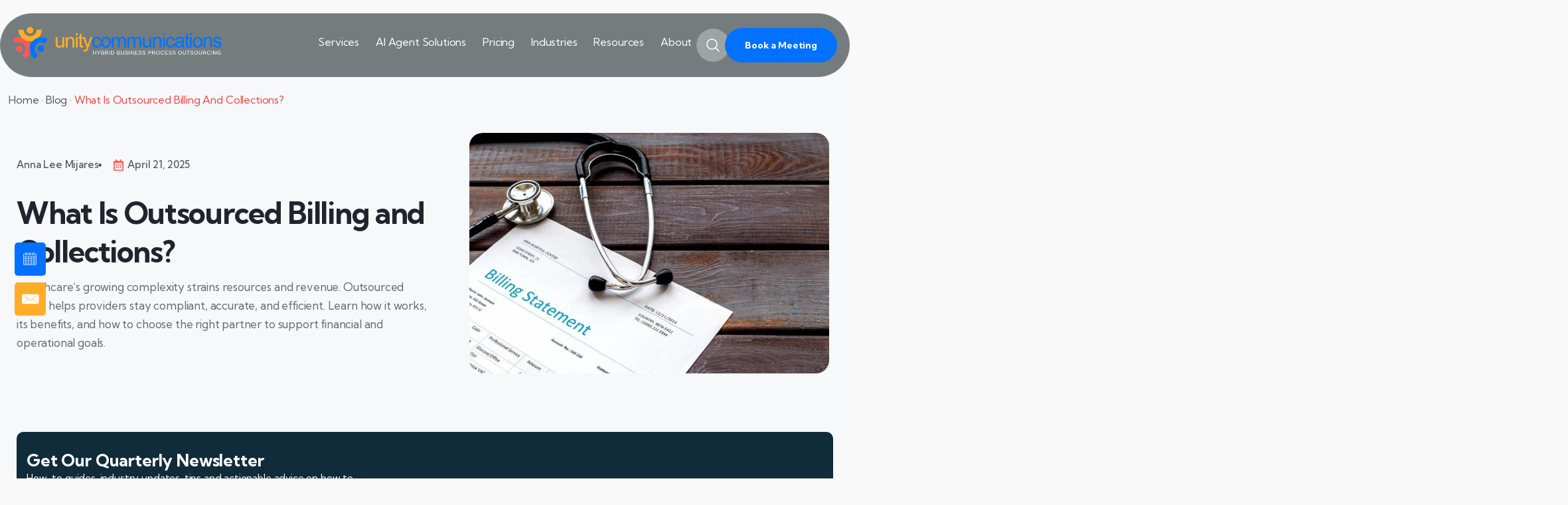

--- FILE ---
content_type: text/css; charset=utf-8
request_url: https://unity-connect.com/wp-content/uploads/elementor/css/post-17475.css?ver=1764172353
body_size: 267
content:
.elementor-kit-17475{--e-global-color-primary:#6EC1E4;--e-global-color-secondary:#54595F;--e-global-color-text:#7A7A7A;--e-global-color-accent:#61CE70;--e-global-color-45d26bb:#0072FF;--e-global-color-649e577:#FFAC27;--e-global-color-7509be5:#FF5757;--e-global-color-f057e45:#102B3A;--e-global-color-aa0a74c:#000000;--e-global-color-cdd079e:#FFFFFF;--e-global-color-0265860:#00000000;--e-global-color-a95dc69:#1F242E;--e-global-typography-primary-font-family:"Kumbh Sans";--e-global-typography-primary-font-weight:600;--e-global-typography-primary-line-height:1.3em;--e-global-typography-primary-letter-spacing:0.3px;--e-global-typography-secondary-font-family:"Kumbh Sans";--e-global-typography-secondary-font-weight:400;--e-global-typography-text-font-family:"Kumbh Sans";--e-global-typography-text-font-weight:400;--e-global-typography-accent-font-family:"Roboto";--e-global-typography-accent-font-weight:500;--e-global-typography-01113dc-font-family:"Kumbh Sans";--e-global-typography-01113dc-font-size:25px;--e-global-typography-01113dc-font-weight:700;--e-global-typography-a672369-font-family:"Kumbh Sans";--e-global-typography-a672369-font-size:20px;--e-global-typography-a672369-font-weight:700;--e-global-typography-a672369-line-height:24px;--e-global-typography-12beae4-font-family:"Kumbh Sans";--e-global-typography-12beae4-font-size:16px;--e-global-typography-12beae4-font-weight:400;--e-global-typography-12beae4-line-height:28px;--e-global-typography-796f15f-font-family:"Kumbh Sans";--e-global-typography-796f15f-font-size:18px;--e-global-typography-796f15f-font-weight:400;--e-global-typography-796f15f-line-height:35px;font-family:"Kumbh Sans", Sans-serif;font-size:21px;font-weight:400;}.elementor-kit-17475 e-page-transition{background-color:#FFBC7D;}.elementor-kit-17475 a{font-weight:400;line-height:1.3rem;}.elementor-kit-17475 h1{font-family:"Kumbh Sans", Sans-serif;font-size:55px;font-weight:bold;line-height:1.5em;}.elementor-kit-17475 h2{font-family:"Kumbh Sans", Sans-serif;font-size:45px;font-weight:bold;line-height:1.3em;}.elementor-kit-17475 h3{font-family:"Kumbh Sans", Sans-serif;font-size:30px;font-weight:bold;line-height:1.2em;}.elementor-kit-17475 h4{font-family:"Kumbh Sans", Sans-serif;font-size:25px;line-height:1.5rem;}.elementor-kit-17475 h5{font-family:"Kumbh Sans", Sans-serif;font-size:20px;line-height:1.5em;}.elementor-kit-17475 h6{font-family:"Kumbh Sans", Sans-serif;font-size:20px;line-height:1.5em;}.elementor-section.elementor-section-boxed > .elementor-container{max-width:1280px;}.e-con{--container-max-width:1280px;}.elementor-widget:not(:last-child){--kit-widget-spacing:0px;}.elementor-element{--widgets-spacing:0px 0px;--widgets-spacing-row:0px;--widgets-spacing-column:0px;}{}.sc_layouts_title_caption{display:var(--page-title-display);}@media(max-width:1279px){.elementor-kit-17475{font-size:20px;}.elementor-kit-17475 h2{font-size:45px;line-height:40px;}.elementor-kit-17475 h3{font-size:35px;}.elementor-section.elementor-section-boxed > .elementor-container{max-width:1280px;}.e-con{--container-max-width:1280px;}}@media(max-width:767px){.elementor-kit-17475 h2{font-size:32px;}.elementor-kit-17475 h3{font-size:32px;}.elementor-section.elementor-section-boxed > .elementor-container{max-width:767px;}.e-con{--container-max-width:767px;}}

--- FILE ---
content_type: text/css; charset=utf-8
request_url: https://unity-connect.com/wp-content/uploads/elementor/css/post-24959.css?ver=1764172520
body_size: 51
content:
.elementor-24959 .elementor-element.elementor-element-ce57a65{margin:0px 0px calc(var(--kit-widget-spacing, 0px) + 0px) 0px;--header-color:#102B3A;--toggle-button-color:#102B3A;--item-text-hover-color:#2145B8;--item-text-hover-decoration:underline;}.elementor-24959 .elementor-element.elementor-element-ce57a65 .elementor-toc__header-title{text-align:start;}.elementor-24959 .elementor-element.elementor-element-ce57a65 .elementor-toc__header, .elementor-24959 .elementor-element.elementor-element-ce57a65 .elementor-toc__header-title{font-family:"Kumbh Sans", Sans-serif;font-size:25px;}.elementor-24959 .elementor-element.elementor-element-ce57a65 .elementor-toc__header{flex-direction:row;}.elementor-24959 .elementor-element.elementor-element-ce57a65 .elementor-toc__list-item{font-family:"Kumbh Sans", Sans-serif;font-size:18px;}.elementor-24959 .elementor-element.elementor-element-6c2225b{--spacer-size:50px;}.elementor-24959 .elementor-element.elementor-element-5dbbfca0{font-family:"Kumbh Sans", Sans-serif;font-size:18px;}@media(max-width:767px){.elementor-24959 .elementor-element.elementor-element-5dbbfca0{font-size:18px;}}/* Start custom CSS for table-of-contents, class: .elementor-element-ce57a65 */a.elementor-toc__list-item-text {
    line-height: 25px !important;
}/* End custom CSS */
/* Start custom CSS for text-editor, class: .elementor-element-5dbbfca0 */body .elementor-widget-text-editor p {
    margin-bottom: 30px !important;
}

.elementor-widget-text-editor h4 {
    font-size: 20px;
    margin: 40px 0 20px!important;
    color: #102B3A !important;
    line-height: 20px !important;
}
.elementor-widget-text-editor h3 {
    font-size: 25px;
    margin: 0 !important;
    color: #102B3A !important;
    margin: 50px 0 15px !important;
    line-height: 30px !important;
}
.elementor-widget-text-editor h2 {
    font-size: 35px;
    margin: 50px 0 20px !important;
    line-height: 40px !important;
    color: #102B3A !important;
}
ul {
    margin-bottom: 10px !important;
}
li {
    margin-bottom: 10px;
}

.elementor-widget-text-editor p {
    margin-bottom: 20px !important;
}

@media (max-width: 991px){
ul {
    margin-bottom: 10px !important;
}
}/* End custom CSS */

--- FILE ---
content_type: text/css; charset=utf-8
request_url: https://unity-connect.com/wp-content/uploads/elementor/css/post-70688.css?ver=1764172354
body_size: 1646
content:
.elementor-70688 .elementor-element.elementor-element-9dbafaf{--display:flex;--flex-direction:row;--container-widget-width:calc( ( 1 - var( --container-widget-flex-grow ) ) * 100% );--container-widget-height:100%;--container-widget-flex-grow:1;--container-widget-align-self:stretch;--flex-wrap-mobile:wrap;--justify-content:space-between;--align-items:center;--gap:0px 20px;--row-gap:0px;--column-gap:20px;--margin-top:0px;--margin-bottom:0px;--margin-left:0px;--margin-right:0px;--padding-top:30px;--padding-bottom:30px;--padding-left:0px;--padding-right:0px;--e-transform-origin-x:center;--e-transform-origin-y:center;}.elementor-70688 .elementor-element.elementor-element-9dbafaf:not(.elementor-motion-effects-element-type-background), .elementor-70688 .elementor-element.elementor-element-9dbafaf > .elementor-motion-effects-container > .elementor-motion-effects-layer{background-color:#102B3A;}.elementor-70688 .elementor-element.elementor-element-6ffaff7{width:auto;max-width:auto;margin:0px 0px calc(var(--kit-widget-spacing, 0px) + 0px) 0px;padding:0px 0px 0px 0px;text-align:left;}.elementor-70688 .elementor-element.elementor-element-6ffaff7.elementor-element{--flex-grow:0;--flex-shrink:0;}.elementor-70688 .elementor-element.elementor-element-6ffaff7 img{width:390px;}.elementor-70688 .elementor-element.elementor-element-82ac594{width:auto;max-width:auto;margin:0px 0px calc(var(--kit-widget-spacing, 0px) + 0px) 0px;padding:0px 0px 0px 0px;--e-nav-menu-horizontal-menu-item-margin:calc( 15px / 2 );}.elementor-70688 .elementor-element.elementor-element-82ac594 .elementor-menu-toggle{margin:0 auto;}.elementor-70688 .elementor-element.elementor-element-82ac594 .elementor-nav-menu .elementor-item{font-family:"Kumbh Sans", Sans-serif;font-size:16px;font-weight:400;}.elementor-70688 .elementor-element.elementor-element-82ac594 .elementor-nav-menu--main .elementor-item{color:#7D94A1;fill:#7D94A1;padding-left:0px;padding-right:0px;}.elementor-70688 .elementor-element.elementor-element-82ac594 .elementor-nav-menu--main .elementor-item:hover,
					.elementor-70688 .elementor-element.elementor-element-82ac594 .elementor-nav-menu--main .elementor-item.elementor-item-active,
					.elementor-70688 .elementor-element.elementor-element-82ac594 .elementor-nav-menu--main .elementor-item.highlighted,
					.elementor-70688 .elementor-element.elementor-element-82ac594 .elementor-nav-menu--main .elementor-item:focus{color:#0072FF;fill:#0072FF;}.elementor-70688 .elementor-element.elementor-element-82ac594 .elementor-nav-menu--main:not(.e--pointer-framed) .elementor-item:before,
					.elementor-70688 .elementor-element.elementor-element-82ac594 .elementor-nav-menu--main:not(.e--pointer-framed) .elementor-item:after{background-color:#0474FC;}.elementor-70688 .elementor-element.elementor-element-82ac594 .e--pointer-framed .elementor-item:before,
					.elementor-70688 .elementor-element.elementor-element-82ac594 .e--pointer-framed .elementor-item:after{border-color:#0474FC;}.elementor-70688 .elementor-element.elementor-element-82ac594 .e--pointer-framed .elementor-item:before{border-width:0px;}.elementor-70688 .elementor-element.elementor-element-82ac594 .e--pointer-framed.e--animation-draw .elementor-item:before{border-width:0 0 0px 0px;}.elementor-70688 .elementor-element.elementor-element-82ac594 .e--pointer-framed.e--animation-draw .elementor-item:after{border-width:0px 0px 0 0;}.elementor-70688 .elementor-element.elementor-element-82ac594 .e--pointer-framed.e--animation-corners .elementor-item:before{border-width:0px 0 0 0px;}.elementor-70688 .elementor-element.elementor-element-82ac594 .e--pointer-framed.e--animation-corners .elementor-item:after{border-width:0 0px 0px 0;}.elementor-70688 .elementor-element.elementor-element-82ac594 .e--pointer-underline .elementor-item:after,
					 .elementor-70688 .elementor-element.elementor-element-82ac594 .e--pointer-overline .elementor-item:before,
					 .elementor-70688 .elementor-element.elementor-element-82ac594 .e--pointer-double-line .elementor-item:before,
					 .elementor-70688 .elementor-element.elementor-element-82ac594 .e--pointer-double-line .elementor-item:after{height:0px;}.elementor-70688 .elementor-element.elementor-element-82ac594 .elementor-nav-menu--main:not(.elementor-nav-menu--layout-horizontal) .elementor-nav-menu > li:not(:last-child){margin-bottom:15px;}.elementor-70688 .elementor-element.elementor-element-82ac594 .elementor-nav-menu--dropdown a, .elementor-70688 .elementor-element.elementor-element-82ac594 .elementor-menu-toggle{color:#7D94A1;fill:#7D94A1;}.elementor-70688 .elementor-element.elementor-element-82ac594 .elementor-nav-menu--dropdown{background-color:#102B3A;border-style:solid;border-width:3px 0px 0px 0px;border-color:#0474FC;border-radius:5px 5px 5px 5px;}.elementor-70688 .elementor-element.elementor-element-82ac594 .elementor-nav-menu--dropdown a:hover,
					.elementor-70688 .elementor-element.elementor-element-82ac594 .elementor-nav-menu--dropdown a:focus,
					.elementor-70688 .elementor-element.elementor-element-82ac594 .elementor-nav-menu--dropdown a.elementor-item-active,
					.elementor-70688 .elementor-element.elementor-element-82ac594 .elementor-nav-menu--dropdown a.highlighted,
					.elementor-70688 .elementor-element.elementor-element-82ac594 .elementor-menu-toggle:hover,
					.elementor-70688 .elementor-element.elementor-element-82ac594 .elementor-menu-toggle:focus{color:#0474FC;}.elementor-70688 .elementor-element.elementor-element-82ac594 .elementor-nav-menu--dropdown a:hover,
					.elementor-70688 .elementor-element.elementor-element-82ac594 .elementor-nav-menu--dropdown a:focus,
					.elementor-70688 .elementor-element.elementor-element-82ac594 .elementor-nav-menu--dropdown a.elementor-item-active,
					.elementor-70688 .elementor-element.elementor-element-82ac594 .elementor-nav-menu--dropdown a.highlighted{background-color:#0474FC00;}.elementor-70688 .elementor-element.elementor-element-82ac594 .elementor-nav-menu--dropdown .elementor-item, .elementor-70688 .elementor-element.elementor-element-82ac594 .elementor-nav-menu--dropdown  .elementor-sub-item{font-family:"Kumbh Sans", Sans-serif;font-size:18px;}.elementor-70688 .elementor-element.elementor-element-82ac594 .elementor-nav-menu--dropdown li:first-child a{border-top-left-radius:5px;border-top-right-radius:5px;}.elementor-70688 .elementor-element.elementor-element-82ac594 .elementor-nav-menu--dropdown li:last-child a{border-bottom-right-radius:5px;border-bottom-left-radius:5px;}.elementor-70688 .elementor-element.elementor-element-82ac594 .elementor-nav-menu--main .elementor-nav-menu--dropdown, .elementor-70688 .elementor-element.elementor-element-82ac594 .elementor-nav-menu__container.elementor-nav-menu--dropdown{box-shadow:0px 0px 25px 0px rgba(0, 0, 0, 0.55);}.elementor-70688 .elementor-element.elementor-element-82ac594 .elementor-nav-menu--dropdown a{padding-left:7px;padding-right:7px;padding-top:20px;padding-bottom:20px;}.elementor-70688 .elementor-element.elementor-element-82ac594 .elementor-nav-menu--dropdown li:not(:last-child){border-style:solid;border-color:#7D94A1;border-bottom-width:1px;}.elementor-70688 .elementor-element.elementor-element-82ac594 .elementor-nav-menu--main > .elementor-nav-menu > li > .elementor-nav-menu--dropdown, .elementor-70688 .elementor-element.elementor-element-82ac594 .elementor-nav-menu__container.elementor-nav-menu--dropdown{margin-top:10px !important;}.elementor-70688 .elementor-element.elementor-element-82ac594 div.elementor-menu-toggle{color:var( --e-global-color-primary );}.elementor-70688 .elementor-element.elementor-element-82ac594 div.elementor-menu-toggle svg{fill:var( --e-global-color-primary );}.elementor-70688 .elementor-element.elementor-element-68e64aa .elementor-search-form{text-align:center;}.elementor-70688 .elementor-element.elementor-element-68e64aa .elementor-search-form__toggle{--e-search-form-toggle-size:33px;}.elementor-70688 .elementor-element.elementor-element-68e64aa:not(.elementor-search-form--skin-full_screen) .elementor-search-form__container{border-radius:3px;}.elementor-70688 .elementor-element.elementor-element-68e64aa.elementor-search-form--skin-full_screen input[type="search"].elementor-search-form__input{border-radius:3px;}.elementor-70688 .elementor-element.elementor-element-20c7457 .elementor-button{background-color:#FFAC28;font-family:"Kumbh Sans", Sans-serif;font-size:20px;font-weight:700;fill:#FFFFFF;color:#FFFFFF;box-shadow:0px 0px 0px 0px rgba(0,0,0,0.5);border-radius:32px 32px 32px 32px;padding:15px 30px 15px 30px;}.elementor-70688 .elementor-element.elementor-element-20c7457{width:auto;max-width:auto;margin:0px 0px calc(var(--kit-widget-spacing, 0px) + 0px) 0px;}.elementor-theme-builder-content-area{height:400px;}.elementor-location-header:before, .elementor-location-footer:before{content:"";display:table;clear:both;}@media(max-width:1279px){.elementor-70688 .elementor-element.elementor-element-9dbafaf{--gap:10px 10px;--row-gap:10px;--column-gap:10px;--padding-top:20px;--padding-bottom:20px;--padding-left:20px;--padding-right:20px;}.elementor-70688 .elementor-element.elementor-element-6ffaff7{width:var( --container-widget-width, 414.688px );max-width:414.688px;margin:0px 0px calc(var(--kit-widget-spacing, 0px) + 0px) 0px;--container-widget-width:414.688px;--container-widget-flex-grow:0;text-align:left;}.elementor-70688 .elementor-element.elementor-element-82ac594{--e-nav-menu-horizontal-menu-item-margin:calc( 28px / 2 );}.elementor-70688 .elementor-element.elementor-element-82ac594 .elementor-nav-menu--main:not(.elementor-nav-menu--layout-horizontal) .elementor-nav-menu > li:not(:last-child){margin-bottom:28px;}.elementor-70688 .elementor-element.elementor-element-82ac594 .elementor-nav-menu--dropdown{border-radius:0px 0px 0px 0px;}.elementor-70688 .elementor-element.elementor-element-82ac594 .elementor-nav-menu--dropdown li:first-child a{border-top-left-radius:0px;border-top-right-radius:0px;}.elementor-70688 .elementor-element.elementor-element-82ac594 .elementor-nav-menu--dropdown li:last-child a{border-bottom-right-radius:0px;border-bottom-left-radius:0px;}.elementor-70688 .elementor-element.elementor-element-82ac594 .elementor-nav-menu--main > .elementor-nav-menu > li > .elementor-nav-menu--dropdown, .elementor-70688 .elementor-element.elementor-element-82ac594 .elementor-nav-menu__container.elementor-nav-menu--dropdown{margin-top:18px !important;}}@media(min-width:768px){.elementor-70688 .elementor-element.elementor-element-9dbafaf{--content-width:1220px;}}@media(max-width:767px){.elementor-70688 .elementor-element.elementor-element-9dbafaf{--justify-content:space-evenly;--align-items:center;--container-widget-width:calc( ( 1 - var( --container-widget-flex-grow ) ) * 100% );--gap:0px 12px;--row-gap:0px;--column-gap:12px;--padding-top:20px;--padding-bottom:20px;--padding-left:10px;--padding-right:10px;}.elementor-70688 .elementor-element.elementor-element-6ffaff7{width:var( --container-widget-width, 180px );max-width:180px;margin:0px 0px calc(var(--kit-widget-spacing, 0px) + 0px) 0px;--container-widget-width:180px;--container-widget-flex-grow:0;text-align:left;}.elementor-70688 .elementor-element.elementor-element-6ffaff7 img{width:100%;}.elementor-70688 .elementor-element.elementor-element-82ac594{margin:0px 0px calc(var(--kit-widget-spacing, 0px) + 0px) 0px;}.elementor-70688 .elementor-element.elementor-element-82ac594 .e--pointer-framed .elementor-item:before{border-width:0px;}.elementor-70688 .elementor-element.elementor-element-82ac594 .e--pointer-framed.e--animation-draw .elementor-item:before{border-width:0 0 0px 0px;}.elementor-70688 .elementor-element.elementor-element-82ac594 .e--pointer-framed.e--animation-draw .elementor-item:after{border-width:0px 0px 0 0;}.elementor-70688 .elementor-element.elementor-element-82ac594 .e--pointer-framed.e--animation-corners .elementor-item:before{border-width:0px 0 0 0px;}.elementor-70688 .elementor-element.elementor-element-82ac594 .e--pointer-framed.e--animation-corners .elementor-item:after{border-width:0 0px 0px 0;}.elementor-70688 .elementor-element.elementor-element-82ac594 .e--pointer-underline .elementor-item:after,
					 .elementor-70688 .elementor-element.elementor-element-82ac594 .e--pointer-overline .elementor-item:before,
					 .elementor-70688 .elementor-element.elementor-element-82ac594 .e--pointer-double-line .elementor-item:before,
					 .elementor-70688 .elementor-element.elementor-element-82ac594 .e--pointer-double-line .elementor-item:after{height:0px;}}/* Start custom CSS for button, class: .elementor-element-20c7457 */.header-btn-anim a {
    filter: drop-shadow(0px 1px 32px rgba(31, 131, 255, 0.55));
    transition: 0.3s;
    z-index: 10;
    animation-timing-function: linear;
}

.header-btn-anim a::before {
  content: "";
  display: block;
  position: absolute;
  top: 50%;
  left: 50%;
  width: calc(100% + 8px);
  height: calc(100% + 8px);
  border: ;
  border-radius: 32px;
  border: 2px solid rgba(31, 131, 255, 0.55);
  transition: 0.3s;
  transform: translate(-50% , -50%);
  opacity: 0;
  animation-timing-function: linear;
}

.header-btn-anim a::after {
  content: "";
  display: block;
  position: absolute;
  top: 50%;
  left: 50%;
  width: calc(100% + 16px);
  height: calc(100% + 16px);
  border: ;
  border-radius: 32px;
  border: 1px solid rgba(31, 131, 255, 0.55);
  transition: 0.3s;
  transform: translate(-50% , -50%);
  opacity: 0;
  animation-timing-function: linear;
}

.header-btn-anim a:hover::before,
.header-btn-anim a:hover::after {
    opacity: 1;
}

.header-btn-anim a.active::before {
  top: 50%;
  left: 50%;
  width: 0px;
  height: 0px;
  border-radius: 100%;
  border: 4px solid rgba(31, 131, 255, 0.55);
  transform: translate(-50% , -50%);
  opacity: 1;
  animation-timing-function: linear;
   animation-name: anim-1;
  animation-duration: 3s;
}

.header-btn-anim a.active::after {
  top: 50%;
  left: 50%;
  width: 0px;
  height: 0px;
  border-radius: 100%;
  border: 2px solid rgba(31, 131, 255, 0.55);
  transform: translate(-50% , -50%);
  opacity: 1;
  animation-timing-function: linear;
  animation-name: anim-2;
  animation-duration: 3s;
}


@keyframes anim-1 {
  0%   {
      width: 50px;
  height: 50px;
       opacity: 0.8;
  }
  25%  {
      width: 100px;
  height: 100px;
      opacity: 0.6;
  }
  50%  {
      
      width: 150px;
  height: 150px;
   opacity: 0.4;
  }
  100% {
      width: 184px;
  height: 184px;
       opacity: 0;
  }
}
@keyframes anim-2 {
  0%   {
      width: 66px;
  height: 66px;
      opacity: 0.8;
  }
  25%  {
      width: 116px;
  height: 116px;
      opacity: 0.6;
  }
  50%  {
      
      width: 166px;
  height: 166px;
   opacity: 0.4;
  }
  100% {
      width: 216px;
  height: 216px;
      opacity: 0;
  }
}

.header-btn-anim a span {
    z-index: 10;
  position: relative;
}/* End custom CSS */

--- FILE ---
content_type: text/css; charset=utf-8
request_url: https://unity-connect.com/wp-content/uploads/elementor/css/post-72353.css?ver=1764172354
body_size: 1389
content:
.elementor-72353 .elementor-element.elementor-element-4b165fc{--display:flex;--flex-direction:row;--container-widget-width:initial;--container-widget-height:100%;--container-widget-flex-grow:1;--container-widget-align-self:stretch;--flex-wrap-mobile:wrap;--padding-top:50px;--padding-bottom:50px;--padding-left:50px;--padding-right:50px;}.elementor-72353 .elementor-element.elementor-element-4b165fc:not(.elementor-motion-effects-element-type-background), .elementor-72353 .elementor-element.elementor-element-4b165fc > .elementor-motion-effects-container > .elementor-motion-effects-layer{background-color:#102B3A;}.elementor-72353 .elementor-element.elementor-element-c045964{--display:flex;--gap:0px 0px;--row-gap:0px;--column-gap:0px;--padding-top:0px;--padding-bottom:0px;--padding-left:0px;--padding-right:0px;}.elementor-72353 .elementor-element.elementor-element-c045964.e-con{--flex-grow:0;--flex-shrink:0;}.elementor-72353 .elementor-element.elementor-element-00115d1{--display:flex;}.elementor-72353 .elementor-element.elementor-element-5fe5ff3{text-align:left;}.elementor-72353 .elementor-element.elementor-element-5fe5ff3 img{width:80%;}.elementor-72353 .elementor-element.elementor-element-6589067 .elementor-repeater-item-739edfd.elementor-social-icon{background-color:#00000000;}.elementor-72353 .elementor-element.elementor-element-6589067 .elementor-repeater-item-739edfd.elementor-social-icon i{color:#FFFFFF;}.elementor-72353 .elementor-element.elementor-element-6589067 .elementor-repeater-item-739edfd.elementor-social-icon svg{fill:#FFFFFF;}.elementor-72353 .elementor-element.elementor-element-6589067 .elementor-repeater-item-f527b19.elementor-social-icon{background-color:#00000000;}.elementor-72353 .elementor-element.elementor-element-6589067 .elementor-repeater-item-891f2a6.elementor-social-icon{background-color:#00000000;}.elementor-72353 .elementor-element.elementor-element-6589067 .elementor-repeater-item-4fdb496.elementor-social-icon{background-color:#00000000;}.elementor-72353 .elementor-element.elementor-element-6589067{--grid-template-columns:repeat(4, auto);text-align:left;background-color:#FFFFFF00;margin:10px 0px calc(var(--kit-widget-spacing, 0px) + 10px) 0px;padding:0px 0px 0px 0px;--icon-size:20px;--grid-column-gap:10px;--grid-row-gap:0px;}.elementor-72353 .elementor-element.elementor-element-6589067 .elementor-social-icon{background-color:#0C212C;--icon-padding:5px;}.elementor-72353 .elementor-element.elementor-element-6589067 .elementor-icon{border-radius:25px 25px 25px 25px;}.elementor-72353 .elementor-element.elementor-element-6589067 .elementor-social-icon:hover{background-color:#0C212C69;}.elementor-72353 .elementor-element.elementor-element-0057c27{--display:flex;}.elementor-72353 .elementor-element.elementor-element-193dd8f{padding:0px 0px 10px 0px;}.elementor-72353 .elementor-element.elementor-element-193dd8f .elementor-heading-title{font-size:16px;font-weight:700;color:#7D94A1;}.elementor-72353 .elementor-element.elementor-element-ae1cc97{--display:flex;}.elementor-72353 .elementor-element.elementor-element-b05cb54 .elementor-repeater-item-f527b19.elementor-social-icon{background-color:#00000000;}.elementor-72353 .elementor-element.elementor-element-b05cb54 .elementor-repeater-item-891f2a6.elementor-social-icon{background-color:#00000000;}.elementor-72353 .elementor-element.elementor-element-b05cb54 .elementor-repeater-item-4fdb496.elementor-social-icon{background-color:#00000000;}.elementor-72353 .elementor-element.elementor-element-b05cb54 .elementor-repeater-item-739edfd.elementor-social-icon{background-color:#00000000;}.elementor-72353 .elementor-element.elementor-element-b05cb54 .elementor-repeater-item-739edfd.elementor-social-icon i{color:#FFFFFF;}.elementor-72353 .elementor-element.elementor-element-b05cb54 .elementor-repeater-item-739edfd.elementor-social-icon svg{fill:#FFFFFF;}.elementor-72353 .elementor-element.elementor-element-b05cb54{--grid-template-columns:repeat(4, auto);text-align:left;background-color:#FFFFFF00;margin:10px 0px calc(var(--kit-widget-spacing, 0px) + 10px) 0px;padding:0px 0px 0px 0px;--icon-size:20px;--grid-column-gap:10px;--grid-row-gap:0px;}.elementor-72353 .elementor-element.elementor-element-b05cb54 .elementor-social-icon{background-color:#0C212C;--icon-padding:5px;}.elementor-72353 .elementor-element.elementor-element-b05cb54 .elementor-icon{border-radius:25px 25px 25px 25px;}.elementor-72353 .elementor-element.elementor-element-b05cb54 .elementor-social-icon:hover{background-color:#0C212C69;}.elementor-72353 .elementor-element.elementor-element-31fa3cf{--display:flex;--flex-direction:row;--container-widget-width:initial;--container-widget-height:100%;--container-widget-flex-grow:1;--container-widget-align-self:stretch;--flex-wrap-mobile:wrap;--padding-top:0px;--padding-bottom:0px;--padding-left:0px;--padding-right:0px;}.elementor-72353 .elementor-element.elementor-element-1b3c1ef{--display:flex;--padding-top:10px;--padding-bottom:10px;--padding-left:10px;--padding-right:10px;}.elementor-72353 .elementor-element.elementor-element-1b3c1ef.e-con{--flex-grow:0;--flex-shrink:0;}.elementor-72353 .elementor-element.elementor-element-701f3eb{margin:0px 0px calc(var(--kit-widget-spacing, 0px) + 6px) 0px;padding:10px 0px 6px 0px;}.elementor-72353 .elementor-element.elementor-element-701f3eb .elementor-heading-title{font-size:16px;font-weight:700;color:#7D94A1;}.elementor-72353 .elementor-element.elementor-element-0927f0c{padding:0px 0px 0px 0px;--e-nav-menu-horizontal-menu-item-margin:calc( 6px / 2 );}.elementor-72353 .elementor-element.elementor-element-0927f0c .elementor-nav-menu .elementor-item{font-size:14px;}.elementor-72353 .elementor-element.elementor-element-0927f0c .elementor-nav-menu--main .elementor-item{color:#7D94A1;fill:#7D94A1;padding-left:0px;padding-right:0px;padding-top:8px;padding-bottom:8px;}.elementor-72353 .elementor-element.elementor-element-0927f0c .elementor-nav-menu--main .elementor-item:hover,
					.elementor-72353 .elementor-element.elementor-element-0927f0c .elementor-nav-menu--main .elementor-item.elementor-item-active,
					.elementor-72353 .elementor-element.elementor-element-0927f0c .elementor-nav-menu--main .elementor-item.highlighted,
					.elementor-72353 .elementor-element.elementor-element-0927f0c .elementor-nav-menu--main .elementor-item:focus{color:#7D94A1;fill:#7D94A1;}.elementor-72353 .elementor-element.elementor-element-0927f0c .elementor-nav-menu--main .elementor-item.elementor-item-active{color:#7D94A1;}.elementor-72353 .elementor-element.elementor-element-0927f0c .elementor-nav-menu--main:not(.elementor-nav-menu--layout-horizontal) .elementor-nav-menu > li:not(:last-child){margin-bottom:6px;}.elementor-72353 .elementor-element.elementor-element-99561bc{--display:flex;--padding-top:10px;--padding-bottom:10px;--padding-left:10px;--padding-right:10px;}.elementor-72353 .elementor-element.elementor-element-fc4e6ad{margin:0px 0px calc(var(--kit-widget-spacing, 0px) + 6px) 0px;padding:10px 0px 6px 0px;}.elementor-72353 .elementor-element.elementor-element-fc4e6ad .elementor-heading-title{font-size:16px;font-weight:700;color:#7D94A1;}.elementor-72353 .elementor-element.elementor-element-19eac4f{padding:0px 0px 0px 0px;--e-nav-menu-horizontal-menu-item-margin:calc( 6px / 2 );}.elementor-72353 .elementor-element.elementor-element-19eac4f .elementor-nav-menu .elementor-item{font-size:14px;}.elementor-72353 .elementor-element.elementor-element-19eac4f .elementor-nav-menu--main .elementor-item{color:#7D94A1;fill:#7D94A1;padding-left:0px;padding-right:0px;padding-top:8px;padding-bottom:8px;}.elementor-72353 .elementor-element.elementor-element-19eac4f .elementor-nav-menu--main .elementor-item:hover,
					.elementor-72353 .elementor-element.elementor-element-19eac4f .elementor-nav-menu--main .elementor-item.elementor-item-active,
					.elementor-72353 .elementor-element.elementor-element-19eac4f .elementor-nav-menu--main .elementor-item.highlighted,
					.elementor-72353 .elementor-element.elementor-element-19eac4f .elementor-nav-menu--main .elementor-item:focus{color:#7D94A1;fill:#7D94A1;}.elementor-72353 .elementor-element.elementor-element-19eac4f .elementor-nav-menu--main .elementor-item.elementor-item-active{color:#7D94A1;}.elementor-72353 .elementor-element.elementor-element-19eac4f .elementor-nav-menu--main:not(.elementor-nav-menu--layout-horizontal) .elementor-nav-menu > li:not(:last-child){margin-bottom:6px;}.elementor-72353 .elementor-element.elementor-element-446f080{--display:flex;--padding-top:10px;--padding-bottom:10px;--padding-left:10px;--padding-right:10px;}.elementor-72353 .elementor-element.elementor-element-f28dd2b{margin:0px 0px calc(var(--kit-widget-spacing, 0px) + 6px) 0px;padding:10px 0px 6px 0px;}.elementor-72353 .elementor-element.elementor-element-f28dd2b .elementor-heading-title{font-size:16px;font-weight:700;color:#7D94A1;}.elementor-72353 .elementor-element.elementor-element-a3ea7e2{padding:0px 0px 0px 0px;--e-nav-menu-horizontal-menu-item-margin:calc( 6px / 2 );}.elementor-72353 .elementor-element.elementor-element-a3ea7e2 .elementor-nav-menu .elementor-item{font-size:14px;}.elementor-72353 .elementor-element.elementor-element-a3ea7e2 .elementor-nav-menu--main .elementor-item{color:#7D94A1;fill:#7D94A1;padding-left:0px;padding-right:0px;padding-top:8px;padding-bottom:8px;}.elementor-72353 .elementor-element.elementor-element-a3ea7e2 .elementor-nav-menu--main .elementor-item:hover,
					.elementor-72353 .elementor-element.elementor-element-a3ea7e2 .elementor-nav-menu--main .elementor-item.elementor-item-active,
					.elementor-72353 .elementor-element.elementor-element-a3ea7e2 .elementor-nav-menu--main .elementor-item.highlighted,
					.elementor-72353 .elementor-element.elementor-element-a3ea7e2 .elementor-nav-menu--main .elementor-item:focus{color:#7D94A1;fill:#7D94A1;}.elementor-72353 .elementor-element.elementor-element-a3ea7e2 .elementor-nav-menu--main .elementor-item.elementor-item-active{color:#7D94A1;}.elementor-72353 .elementor-element.elementor-element-a3ea7e2 .elementor-nav-menu--main:not(.elementor-nav-menu--layout-horizontal) .elementor-nav-menu > li:not(:last-child){margin-bottom:6px;}.elementor-72353 .elementor-element.elementor-element-9b3b319{--display:flex;--padding-top:10px;--padding-bottom:10px;--padding-left:10px;--padding-right:10px;}.elementor-72353 .elementor-element.elementor-element-e31443b{margin:0px 0px calc(var(--kit-widget-spacing, 0px) + 6px) 0px;padding:10px 0px 6px 0px;}.elementor-72353 .elementor-element.elementor-element-e31443b .elementor-heading-title{font-size:16px;font-weight:700;color:#7D94A1;}.elementor-72353 .elementor-element.elementor-element-23eea0b{padding:0px 0px 0px 0px;--e-nav-menu-horizontal-menu-item-margin:calc( 6px / 2 );}.elementor-72353 .elementor-element.elementor-element-23eea0b .elementor-nav-menu .elementor-item{font-size:14px;}.elementor-72353 .elementor-element.elementor-element-23eea0b .elementor-nav-menu--main .elementor-item{color:#7D94A1;fill:#7D94A1;padding-left:0px;padding-right:0px;padding-top:8px;padding-bottom:8px;}.elementor-72353 .elementor-element.elementor-element-23eea0b .elementor-nav-menu--main .elementor-item:hover,
					.elementor-72353 .elementor-element.elementor-element-23eea0b .elementor-nav-menu--main .elementor-item.elementor-item-active,
					.elementor-72353 .elementor-element.elementor-element-23eea0b .elementor-nav-menu--main .elementor-item.highlighted,
					.elementor-72353 .elementor-element.elementor-element-23eea0b .elementor-nav-menu--main .elementor-item:focus{color:#7D94A1;fill:#7D94A1;}.elementor-72353 .elementor-element.elementor-element-23eea0b .elementor-nav-menu--main .elementor-item.elementor-item-active{color:#7D94A1;}.elementor-72353 .elementor-element.elementor-element-23eea0b .elementor-nav-menu--main:not(.elementor-nav-menu--layout-horizontal) .elementor-nav-menu > li:not(:last-child){margin-bottom:6px;}.elementor-72353 .elementor-element.elementor-element-1be949c{--display:flex;--flex-direction:column;--container-widget-width:100%;--container-widget-height:initial;--container-widget-flex-grow:0;--container-widget-align-self:initial;--flex-wrap-mobile:wrap;--padding-top:10px;--padding-bottom:10px;--padding-left:10px;--padding-right:10px;}.elementor-72353 .elementor-element.elementor-element-1be949c:not(.elementor-motion-effects-element-type-background), .elementor-72353 .elementor-element.elementor-element-1be949c > .elementor-motion-effects-container > .elementor-motion-effects-layer{background-color:#102B3A;}.elementor-72353 .elementor-element.elementor-element-63915b2{padding:0px 0px 10px 0px;}.elementor-72353 .elementor-element.elementor-element-63915b2 .elementor-heading-title{font-size:14px;font-weight:400;color:#7D94A1;}.elementor-72353 .elementor-element.elementor-element-3bd39de .elementor-icon-list-icon i{transition:color 0.3s;}.elementor-72353 .elementor-element.elementor-element-3bd39de .elementor-icon-list-icon svg{transition:fill 0.3s;}.elementor-72353 .elementor-element.elementor-element-3bd39de{--e-icon-list-icon-size:14px;--icon-vertical-offset:0px;}.elementor-72353 .elementor-element.elementor-element-3bd39de .elementor-icon-list-item:hover .elementor-icon-list-text{color:#0072FF;}.elementor-72353 .elementor-element.elementor-element-3bd39de .elementor-icon-list-text{transition:color 0.3s;}.elementor-theme-builder-content-area{height:400px;}.elementor-location-header:before, .elementor-location-footer:before{content:"";display:table;clear:both;}@media(max-width:1279px){.elementor-72353 .elementor-element.elementor-element-4b165fc{--flex-direction:column;--container-widget-width:100%;--container-widget-height:initial;--container-widget-flex-grow:0;--container-widget-align-self:initial;--flex-wrap-mobile:wrap;--gap:0px 0px;--row-gap:0px;--column-gap:0px;}.elementor-72353 .elementor-element.elementor-element-c045964{--flex-direction:row;--container-widget-width:initial;--container-widget-height:100%;--container-widget-flex-grow:1;--container-widget-align-self:stretch;--flex-wrap-mobile:wrap;}.elementor-72353 .elementor-element.elementor-element-5fe5ff3{padding:0px 0px 0px 0px;text-align:left;}.elementor-72353 .elementor-element.elementor-element-5fe5ff3.elementor-element{--align-self:center;}.elementor-72353 .elementor-element.elementor-element-5fe5ff3 img{width:80%;}.elementor-72353 .elementor-element.elementor-element-6589067{text-align:left;}.elementor-72353 .elementor-element.elementor-element-b05cb54{text-align:left;}.elementor-72353 .elementor-element.elementor-element-1be949c{--padding-top:0px;--padding-bottom:10px;--padding-left:50px;--padding-right:50px;}}@media(max-width:767px){.elementor-72353 .elementor-element.elementor-element-4b165fc{--margin-top:0px;--margin-bottom:0px;--margin-left:0px;--margin-right:0px;--padding-top:30px;--padding-bottom:20px;--padding-left:20px;--padding-right:20px;}.elementor-72353 .elementor-element.elementor-element-5fe5ff3{margin:0px 0px calc(var(--kit-widget-spacing, 0px) + 0px) 0px;padding:0px 0px 0px 0px;text-align:left;}.elementor-72353 .elementor-element.elementor-element-5fe5ff3 img{width:70%;}.elementor-72353 .elementor-element.elementor-element-6589067{text-align:left;}.elementor-72353 .elementor-element.elementor-element-193dd8f{padding:0px 0px 10px 0px;}.elementor-72353 .elementor-element.elementor-element-b05cb54{text-align:left;}.elementor-72353 .elementor-element.elementor-element-31fa3cf{--margin-top:0px;--margin-bottom:0px;--margin-left:0px;--margin-right:0px;--padding-top:0px;--padding-bottom:0px;--padding-left:0px;--padding-right:0px;}.elementor-72353 .elementor-element.elementor-element-1b3c1ef{--flex-direction:row;--container-widget-width:initial;--container-widget-height:100%;--container-widget-flex-grow:1;--container-widget-align-self:stretch;--flex-wrap-mobile:wrap;--margin-top:0px;--margin-bottom:0px;--margin-left:0px;--margin-right:0px;--padding-top:10px;--padding-bottom:10px;--padding-left:10px;--padding-right:10px;}.elementor-72353 .elementor-element.elementor-element-701f3eb{padding:0px 0px 10px 0px;}.elementor-72353 .elementor-element.elementor-element-0927f0c{padding:0px 0px 10px 0px;}.elementor-72353 .elementor-element.elementor-element-fc4e6ad{padding:0px 0px 10px 0px;}.elementor-72353 .elementor-element.elementor-element-19eac4f{padding:0px 0px 10px 0px;}.elementor-72353 .elementor-element.elementor-element-f28dd2b{padding:0px 0px 10px 0px;}.elementor-72353 .elementor-element.elementor-element-a3ea7e2{padding:0px 0px 10px 0px;}.elementor-72353 .elementor-element.elementor-element-e31443b{padding:0px 0px 10px 0px;}.elementor-72353 .elementor-element.elementor-element-23eea0b{padding:0px 0px 10px 0px;}.elementor-72353 .elementor-element.elementor-element-1be949c{--padding-top:0px;--padding-bottom:10px;--padding-left:20px;--padding-right:20px;}.elementor-72353 .elementor-element.elementor-element-63915b2{padding:0px 0px 10px 0px;}}@media(min-width:768px){.elementor-72353 .elementor-element.elementor-element-c045964{--width:30%;}.elementor-72353 .elementor-element.elementor-element-1b3c1ef{--width:35%;}}@media(max-width:1279px) and (min-width:768px){.elementor-72353 .elementor-element.elementor-element-c045964{--width:100%;}}/* Start custom CSS for heading, class: .elementor-element-193dd8f */@media only screen and (max-width: 767px) {
  .footer .elementor-menu-toggle {
    display: none;
  }
}/* End custom CSS */
/* Start custom CSS for heading, class: .elementor-element-701f3eb */@media only screen and (max-width: 767px) {
  .footer .elementor-menu-toggle {
    display: none;
  }
}/* End custom CSS */
/* Start custom CSS for nav-menu, class: .elementor-element-0927f0c */@media only screen and (max-width: 767px) {
  .footer .elementor-menu-toggle {
    display: none;
  }
}/* End custom CSS */
/* Start custom CSS for heading, class: .elementor-element-fc4e6ad */@media only screen and (max-width: 767px) {
  .footer .elementor-menu-toggle {
    display: none;
  }
}/* End custom CSS */
/* Start custom CSS for nav-menu, class: .elementor-element-19eac4f */@media only screen and (max-width: 767px) {
  .footer .elementor-menu-toggle {
    display: none;
  }
}/* End custom CSS */
/* Start custom CSS for heading, class: .elementor-element-f28dd2b */@media only screen and (max-width: 767px) {
  .footer .elementor-menu-toggle {
    display: none;
  }
}/* End custom CSS */
/* Start custom CSS for nav-menu, class: .elementor-element-a3ea7e2 */@media only screen and (max-width: 767px) {
  .footer .elementor-menu-toggle {
    display: none;
  }
}/* End custom CSS */
/* Start custom CSS for heading, class: .elementor-element-e31443b */@media only screen and (max-width: 767px) {
  .footer .elementor-menu-toggle {
    display: none;
  }
}/* End custom CSS */
/* Start custom CSS for nav-menu, class: .elementor-element-23eea0b */@media only screen and (max-width: 767px) {
  .footer .elementor-menu-toggle {
    display: none;
  }
}/* End custom CSS */
/* Start custom CSS for heading, class: .elementor-element-63915b2 */@media only screen and (max-width: 767px) {
  .footer .elementor-menu-toggle {
    display: none;
  }
}/* End custom CSS */
/* Start custom CSS for container, class: .elementor-element-1be949c */@media only screen and (max-width: 767px) {
  .footer .elementor-menu-toggle {
    display: none;
  }
}/* End custom CSS */

--- FILE ---
content_type: text/css; charset=utf-8
request_url: https://unity-connect.com/wp-content/uploads/elementor/css/post-64836.css?ver=1764172354
body_size: 5371
content:
.elementor-64836 .elementor-element.elementor-element-387bc88:not(.elementor-motion-effects-element-type-background), .elementor-64836 .elementor-element.elementor-element-387bc88 > .elementor-motion-effects-container > .elementor-motion-effects-layer{background-color:#F6F8F9;}.elementor-64836 .elementor-element.elementor-element-387bc88 > .elementor-container{max-width:1250px;}.elementor-64836 .elementor-element.elementor-element-387bc88{transition:background 0.3s, border 0.3s, border-radius 0.3s, box-shadow 0.3s;margin-top:100px;margin-bottom:0px;padding:0px 25px 33px 25px;}.elementor-64836 .elementor-element.elementor-element-387bc88 > .elementor-background-overlay{transition:background 0.3s, border-radius 0.3s, opacity 0.3s;}.elementor-64836 .elementor-element.elementor-element-c3b227a > .elementor-element-populated{margin:0px 0px 0px 0px;--e-column-margin-right:0px;--e-column-margin-left:0px;}.elementor-64836 .elementor-element.elementor-element-c3b227a > .elementor-element-populated.elementor-column-wrap{padding:0px 0px 0px 0px;}.elementor-64836 .elementor-element.elementor-element-c3b227a > .elementor-element-populated.elementor-widget-wrap{padding:0px 0px 0px 0px;}.elementor-64836 .elementor-element.elementor-element-c8b98fd{margin:0px 0px calc(var(--kit-widget-spacing, 0px) + 0px) -12px;padding:33px 0px 0px 0px;font-family:"Kumbh Sans", Sans-serif;font-size:16px;font-weight:400;text-transform:capitalize;color:#ED4442;}.elementor-64836 .elementor-element.elementor-element-c8b98fd a{color:#585858;}.elementor-64836 .elementor-element.elementor-element-51dbf0b > .elementor-container > .elementor-column > .elementor-widget-wrap{align-content:center;align-items:center;}.elementor-64836 .elementor-element.elementor-element-51dbf0b:not(.elementor-motion-effects-element-type-background), .elementor-64836 .elementor-element.elementor-element-51dbf0b > .elementor-motion-effects-container > .elementor-motion-effects-layer{background-color:#F6F8F9;background-image:url("https://unity-connect.com/wp-content/uploads/2023/09/Group-225.png");background-position:top center;background-repeat:no-repeat;background-size:auto;}.elementor-64836 .elementor-element.elementor-element-51dbf0b > .elementor-container{max-width:1250px;}.elementor-64836 .elementor-element.elementor-element-51dbf0b{transition:background 0.3s, border 0.3s, border-radius 0.3s, box-shadow 0.3s;margin-top:0px;margin-bottom:0px;padding:0px 25px 142px 25px;}.elementor-64836 .elementor-element.elementor-element-51dbf0b > .elementor-background-overlay{transition:background 0.3s, border-radius 0.3s, opacity 0.3s;}.elementor-64836 .elementor-element.elementor-element-387e12b > .elementor-element-populated{margin:0px 0px 0px 0px;--e-column-margin-right:0px;--e-column-margin-left:0px;}.elementor-64836 .elementor-element.elementor-element-387e12b > .elementor-element-populated.elementor-column-wrap{padding:0px 0px 0px 0px;}.elementor-64836 .elementor-element.elementor-element-387e12b > .elementor-element-populated.elementor-widget-wrap{padding:0px 0px 0px 0px;}.elementor-64836 .elementor-element.elementor-element-f8da88b{margin-top:0px;margin-bottom:0px;padding:0px 0px 0px 0px;}.elementor-bc-flex-widget .elementor-64836 .elementor-element.elementor-element-54f7519.elementor-column .elementor-widget-wrap{align-items:center;}.elementor-64836 .elementor-element.elementor-element-54f7519.elementor-column.elementor-element[data-element_type="column"] > .elementor-widget-wrap.elementor-element-populated{align-content:center;align-items:center;}.elementor-64836 .elementor-element.elementor-element-54f7519 > .elementor-element-populated.elementor-column-wrap{padding:0px 60px 0px 0px;}.elementor-64836 .elementor-element.elementor-element-54f7519 > .elementor-element-populated.elementor-widget-wrap{padding:0px 60px 0px 0px;}.elementor-64836 .elementor-element.elementor-element-d64b304 .elementor-icon-list-icon i{color:#FF5757;font-size:17px;}.elementor-64836 .elementor-element.elementor-element-d64b304 .elementor-icon-list-icon svg{fill:#FF5757;--e-icon-list-icon-size:17px;}.elementor-64836 .elementor-element.elementor-element-d64b304 .elementor-icon-list-icon{width:17px;}.elementor-64836 .elementor-element.elementor-element-d64b304 .elementor-icon-list-text, .elementor-64836 .elementor-element.elementor-element-d64b304 .elementor-icon-list-text a{color:#585858;}.elementor-64836 .elementor-element.elementor-element-d64b304 .elementor-icon-list-item{font-family:"Kumbh Sans", Sans-serif;font-size:15px;font-weight:500;}.elementor-64836 .elementor-element.elementor-element-d26a61f{margin:17px 0px calc(var(--kit-widget-spacing, 0px) + 0px) 0px;padding:0px 50px 0px 0px;}.elementor-64836 .elementor-element.elementor-element-d26a61f .elementor-heading-title{font-family:"Kumbh Sans", Sans-serif;font-size:45px;font-weight:700;line-height:60px;}.elementor-64836 .elementor-element.elementor-element-59c6be9{margin:10px 0px calc(var(--kit-widget-spacing, 0px) + 0px) 0px;padding:0px 50px 0px 0px;font-family:"Kumbh Sans", Sans-serif;font-size:17px;font-weight:400;line-height:28px;color:#696969;}.elementor-64836 .elementor-element.elementor-element-1d308bb > .elementor-element-populated{margin:0px 0px 0px 0px;--e-column-margin-right:0px;--e-column-margin-left:0px;}.elementor-64836 .elementor-element.elementor-element-1d308bb > .elementor-element-populated.elementor-column-wrap{padding:0px 0px 0px 0px;}.elementor-64836 .elementor-element.elementor-element-1d308bb > .elementor-element-populated.elementor-widget-wrap{padding:0px 0px 0px 0px;}.elementor-64836 .elementor-element.elementor-element-9f7934e{margin:0px 0px calc(var(--kit-widget-spacing, 0px) + 0px) 0px;padding:0px 0px 0px 0px;}.elementor-64836 .elementor-element.elementor-element-9f7934e img{width:98%;border-radius:20px 20px 20px 20px;}.elementor-64836 .elementor-element.elementor-element-17b65d3 > .elementor-container{max-width:1411px;}.elementor-64836 .elementor-element.elementor-element-17b65d3{padding:0px 25px 0px 25px;}.elementor-64836 .elementor-element.elementor-element-cae0607:not(.elementor-motion-effects-element-type-background) > .elementor-widget-wrap, .elementor-64836 .elementor-element.elementor-element-cae0607 > .elementor-widget-wrap > .elementor-motion-effects-container > .elementor-motion-effects-layer{background-color:#102C3A;}.elementor-64836 .elementor-element.elementor-element-cae0607 > .elementor-element-populated, .elementor-64836 .elementor-element.elementor-element-cae0607 > .elementor-element-populated > .elementor-background-overlay, .elementor-64836 .elementor-element.elementor-element-cae0607 > .elementor-background-slideshow{border-radius:10px 10px 10px 10px;}.elementor-64836 .elementor-element.elementor-element-cae0607 > .elementor-element-populated{transition:background 0.3s, border 0.3s, border-radius 0.3s, box-shadow 0.3s;}.elementor-64836 .elementor-element.elementor-element-cae0607 > .elementor-element-populated > .elementor-background-overlay{transition:background 0.3s, border-radius 0.3s, opacity 0.3s;}.elementor-64836 .elementor-element.elementor-element-cae0607 > .elementor-element-populated.elementor-column-wrap{padding:0px 15px 0px 15px;}.elementor-64836 .elementor-element.elementor-element-cae0607 > .elementor-element-populated.elementor-widget-wrap{padding:0px 15px 0px 15px;}.elementor-64836 .elementor-element.elementor-element-d9eeed1 > .elementor-container{max-width:1250px;}.elementor-64836 .elementor-element.elementor-element-d9eeed1{padding:26px 0px 26px 0px;}.elementor-64836 .elementor-element.elementor-element-d71f327 > .elementor-widget-wrap > .elementor-widget:not(.elementor-widget__width-auto):not(.elementor-widget__width-initial):not(:last-child):not(.elementor-absolute){--kit-widget-spacing:10px;}.elementor-64836 .elementor-element.elementor-element-d71f327 > .elementor-element-populated.elementor-column-wrap{padding:0px 0px 0px 0px;}.elementor-64836 .elementor-element.elementor-element-d71f327 > .elementor-element-populated.elementor-widget-wrap{padding:0px 0px 0px 0px;}.elementor-64836 .elementor-element.elementor-element-424d064 .elementor-heading-title{font-family:"Kumbh Sans", Sans-serif;font-size:25px;font-weight:700;text-transform:capitalize;line-height:33px;color:#FFFFFF;}.elementor-64836 .elementor-element.elementor-element-b16f0db{width:var( --container-widget-width, 539px );max-width:539px;--container-widget-width:539px;--container-widget-flex-grow:0;font-family:"Kumbh Sans", Sans-serif;font-size:15px;font-weight:400;line-height:22px;color:#FFFFFF;}.elementor-64836 .elementor-element.elementor-element-b16f0db.elementor-element{--flex-grow:0;--flex-shrink:0;}.elementor-bc-flex-widget .elementor-64836 .elementor-element.elementor-element-e73e90b.elementor-column .elementor-widget-wrap{align-items:center;}.elementor-64836 .elementor-element.elementor-element-e73e90b.elementor-column.elementor-element[data-element_type="column"] > .elementor-widget-wrap.elementor-element-populated{align-content:center;align-items:center;}.elementor-64836 .elementor-element.elementor-element-e73e90b.elementor-column > .elementor-widget-wrap{justify-content:flex-end;}.elementor-64836 .elementor-element.elementor-element-e73e90b > .elementor-element-populated.elementor-column-wrap{padding:0px 0px 0px 0px;}.elementor-64836 .elementor-element.elementor-element-e73e90b > .elementor-element-populated.elementor-widget-wrap{padding:0px 0px 0px 0px;}.elementor-64836 .elementor-element.elementor-element-10deec7:not(.elementor-motion-effects-element-type-background), .elementor-64836 .elementor-element.elementor-element-10deec7 > .elementor-motion-effects-container > .elementor-motion-effects-layer{background-color:transparent;background-image:linear-gradient(180deg, #FFFFFF 0%, #FFFFFF00 100%);}.elementor-64836 .elementor-element.elementor-element-10deec7 > .elementor-container{max-width:1250px;}.elementor-64836 .elementor-element.elementor-element-10deec7{transition:background 0.3s, border 0.3s, border-radius 0.3s, box-shadow 0.3s;padding:0px 25px 74px 25px;}.elementor-64836 .elementor-element.elementor-element-10deec7 > .elementor-background-overlay{transition:background 0.3s, border-radius 0.3s, opacity 0.3s;}.elementor-64836 .elementor-element.elementor-element-10deec7 .elementor-widget-container{transform:rotate(0deg);}.elementor-64836 .elementor-element.elementor-element-454cfed > .elementor-element-populated.elementor-column-wrap{padding:150px 0px 0px 0px;}.elementor-64836 .elementor-element.elementor-element-454cfed > .elementor-element-populated.elementor-widget-wrap{padding:150px 0px 0px 0px;}.elementor-64836 .elementor-element.elementor-element-be6e610{--grid-side-margin:10px;--grid-column-gap:10px;--grid-row-gap:10px;--grid-bottom-margin:10px;}.elementor-64836 .elementor-element.elementor-element-be6e610 .elementor-share-btn{font-size:calc(1px * 10);height:3.4em;border-width:1px;}.elementor-64836 .elementor-element.elementor-element-ca20f1d > .elementor-element-populated.elementor-column-wrap{padding:80px 66px 0px 30px;}.elementor-64836 .elementor-element.elementor-element-ca20f1d > .elementor-element-populated.elementor-widget-wrap{padding:80px 66px 0px 30px;}.elementor-64836 .elementor-element.elementor-element-cdcb47a{--spacer-size:50px;}.elementor-64836 .elementor-element.elementor-element-8382e5c{margin:40px 0px calc(var(--kit-widget-spacing, 0px) + 40px) 0px;padding:15px 15px 15px 15px;border-style:solid;border-width:1px 0px 0px 0px;border-color:#394C6026;}.elementor-64836 .elementor-element.elementor-element-8382e5c.elementor-element{--flex-grow:0;--flex-shrink:0;}.elementor-64836 .elementor-element.elementor-element-8382e5c .elementor-author-box__avatar img{width:200px;height:200px;}body.rtl .elementor-64836 .elementor-element.elementor-element-8382e5c.elementor-author-box--layout-image-left .elementor-author-box__avatar,
					 body:not(.rtl) .elementor-64836 .elementor-element.elementor-element-8382e5c:not(.elementor-author-box--layout-image-above) .elementor-author-box__avatar{margin-right:30px;margin-left:0;}body:not(.rtl) .elementor-64836 .elementor-element.elementor-element-8382e5c.elementor-author-box--layout-image-right .elementor-author-box__avatar,
					 body.rtl .elementor-64836 .elementor-element.elementor-element-8382e5c:not(.elementor-author-box--layout-image-above) .elementor-author-box__avatar{margin-left:30px;margin-right:0;}.elementor-64836 .elementor-element.elementor-element-8382e5c.elementor-author-box--layout-image-above .elementor-author-box__avatar{margin-bottom:30px;}.elementor-64836 .elementor-element.elementor-element-8382e5c .elementor-author-box__bio{color:#0D1216BF;font-family:"Kumbh Sans", Sans-serif;font-size:16px;font-weight:400;line-height:24px;margin-bottom:0px;}.elementor-64836 .elementor-element.elementor-element-f0118b7 > .elementor-element-populated.elementor-column-wrap{padding:120px 0px 0px 0px;}.elementor-64836 .elementor-element.elementor-element-f0118b7 > .elementor-element-populated.elementor-widget-wrap{padding:120px 0px 0px 0px;}.elementor-64836 .elementor-element.elementor-element-0efae48{margin:25px 0px calc(var(--kit-widget-spacing, 0px) + 40px) 0px;padding:14px 0px 14px 0px;border-style:solid;border-width:1px 0px 1px 0px;border-color:#394C6026;}.elementor-64836 .elementor-element.elementor-element-0efae48 .elementor-author-box__avatar img{width:68px;height:68px;border-radius:100px;}body.rtl .elementor-64836 .elementor-element.elementor-element-0efae48.elementor-author-box--layout-image-left .elementor-author-box__avatar,
					 body:not(.rtl) .elementor-64836 .elementor-element.elementor-element-0efae48:not(.elementor-author-box--layout-image-above) .elementor-author-box__avatar{margin-right:15px;margin-left:0;}body:not(.rtl) .elementor-64836 .elementor-element.elementor-element-0efae48.elementor-author-box--layout-image-right .elementor-author-box__avatar,
					 body.rtl .elementor-64836 .elementor-element.elementor-element-0efae48:not(.elementor-author-box--layout-image-above) .elementor-author-box__avatar{margin-left:15px;margin-right:0;}.elementor-64836 .elementor-element.elementor-element-0efae48.elementor-author-box--layout-image-above .elementor-author-box__avatar{margin-bottom:15px;}.elementor-64836 .elementor-element.elementor-element-0efae48 .elementor-author-box__name{color:#0D1216;font-family:"Kumbh Sans", Sans-serif;font-size:17px;font-weight:600;}.elementor-64836 .elementor-element.elementor-element-a10fbeb:not(.elementor-motion-effects-element-type-background), .elementor-64836 .elementor-element.elementor-element-a10fbeb > .elementor-motion-effects-container > .elementor-motion-effects-layer{background-color:#102C3A;}.elementor-64836 .elementor-element.elementor-element-a10fbeb, .elementor-64836 .elementor-element.elementor-element-a10fbeb > .elementor-background-overlay{border-radius:10px 10px 10px 10px;}.elementor-64836 .elementor-element.elementor-element-a10fbeb{transition:background 0.3s, border 0.3s, border-radius 0.3s, box-shadow 0.3s;padding:42px 37px 41px 38px;}.elementor-64836 .elementor-element.elementor-element-a10fbeb > .elementor-background-overlay{transition:background 0.3s, border-radius 0.3s, opacity 0.3s;}.elementor-64836 .elementor-element.elementor-element-f7df7d5 > .elementor-element-populated.elementor-column-wrap{padding:0px 0px 0px 0px;}.elementor-64836 .elementor-element.elementor-element-f7df7d5 > .elementor-element-populated.elementor-widget-wrap{padding:0px 0px 0px 0px;}.elementor-64836 .elementor-element.elementor-element-ed6f6ab{padding:0px 0px 30px 0px;text-align:center;}.elementor-64836 .elementor-element.elementor-element-ed6f6ab .elementor-heading-title{font-family:"Kumbh Sans", Sans-serif;font-size:26px;line-height:45px;color:#FFFFFF;}.elementor-64836 .elementor-element.elementor-element-2ebbade .elementor-field-group{padding-right:calc( 6px/2 );padding-left:calc( 6px/2 );margin-bottom:12px;}.elementor-64836 .elementor-element.elementor-element-2ebbade .elementor-form-fields-wrapper{margin-left:calc( -6px/2 );margin-right:calc( -6px/2 );margin-bottom:-12px;}.elementor-64836 .elementor-element.elementor-element-2ebbade .elementor-field-group.recaptcha_v3-bottomleft, .elementor-64836 .elementor-element.elementor-element-2ebbade .elementor-field-group.recaptcha_v3-bottomright{margin-bottom:0;}body.rtl .elementor-64836 .elementor-element.elementor-element-2ebbade .elementor-labels-inline .elementor-field-group > label{padding-left:0px;}body:not(.rtl) .elementor-64836 .elementor-element.elementor-element-2ebbade .elementor-labels-inline .elementor-field-group > label{padding-right:0px;}body .elementor-64836 .elementor-element.elementor-element-2ebbade .elementor-labels-above .elementor-field-group > label{padding-bottom:0px;}.elementor-64836 .elementor-element.elementor-element-2ebbade .elementor-field-group > label, .elementor-64836 .elementor-element.elementor-element-2ebbade .elementor-field-subgroup label{color:#00000080;}.elementor-64836 .elementor-element.elementor-element-2ebbade .elementor-field-group > label{font-family:"Kumbh Sans", Sans-serif;font-size:15px;font-weight:400;}.elementor-64836 .elementor-element.elementor-element-2ebbade .elementor-field-type-html{padding-bottom:0px;font-family:"Kumbh Sans", Sans-serif;font-size:15px;}.elementor-64836 .elementor-element.elementor-element-2ebbade .elementor-field-group .elementor-field{color:#000000B3;}.elementor-64836 .elementor-element.elementor-element-2ebbade .elementor-field-group .elementor-field, .elementor-64836 .elementor-element.elementor-element-2ebbade .elementor-field-subgroup label{font-family:"Kumbh Sans", Sans-serif;font-size:15px;font-weight:400;}.elementor-64836 .elementor-element.elementor-element-2ebbade .elementor-field-group .elementor-field:not(.elementor-select-wrapper){background-color:#ffffff;border-radius:8px 8px 8px 8px;}.elementor-64836 .elementor-element.elementor-element-2ebbade .elementor-field-group .elementor-select-wrapper select{background-color:#ffffff;border-radius:8px 8px 8px 8px;}.elementor-64836 .elementor-element.elementor-element-2ebbade .elementor-button{font-family:"Kumbh Sans", Sans-serif;font-size:20px;font-weight:700;border-radius:32px 32px 32px 32px;}.elementor-64836 .elementor-element.elementor-element-2ebbade .e-form__buttons__wrapper__button-next{background-color:#FFBB3E;color:#102B3A;}.elementor-64836 .elementor-element.elementor-element-2ebbade .elementor-button[type="submit"]{background-color:#FFBB3E;color:#102B3A;}.elementor-64836 .elementor-element.elementor-element-2ebbade .elementor-button[type="submit"] svg *{fill:#102B3A;}.elementor-64836 .elementor-element.elementor-element-2ebbade .e-form__buttons__wrapper__button-previous{color:#ffffff;}.elementor-64836 .elementor-element.elementor-element-2ebbade .e-form__buttons__wrapper__button-next:hover{background-color:#FFBB3E;color:#102B3A;}.elementor-64836 .elementor-element.elementor-element-2ebbade .elementor-button[type="submit"]:hover{background-color:#FFBB3E;color:#102B3A;}.elementor-64836 .elementor-element.elementor-element-2ebbade .elementor-button[type="submit"]:hover svg *{fill:#102B3A;}.elementor-64836 .elementor-element.elementor-element-2ebbade .e-form__buttons__wrapper__button-previous:hover{color:#ffffff;}.elementor-64836 .elementor-element.elementor-element-2ebbade .elementor-message.elementor-message-success{color:#FFFFFF;}.elementor-64836 .elementor-element.elementor-element-2ebbade .elementor-message.elementor-message-danger{color:#FFFFFF;}.elementor-64836 .elementor-element.elementor-element-2ebbade .elementor-message.elementor-help-inline{color:#FFFFFF;}.elementor-64836 .elementor-element.elementor-element-2ebbade{--e-form-steps-indicators-spacing:20px;--e-form-steps-indicator-padding:30px;--e-form-steps-indicator-inactive-secondary-color:#ffffff;--e-form-steps-indicator-active-secondary-color:#ffffff;--e-form-steps-indicator-completed-secondary-color:#ffffff;--e-form-steps-divider-width:1px;--e-form-steps-divider-gap:10px;}.elementor-64836 .elementor-element.elementor-element-0a321c0:not(.elementor-motion-effects-element-type-background), .elementor-64836 .elementor-element.elementor-element-0a321c0 > .elementor-motion-effects-container > .elementor-motion-effects-layer{background-color:#F1F3F3;}.elementor-64836 .elementor-element.elementor-element-0a321c0 > .elementor-container{max-width:1250px;}.elementor-64836 .elementor-element.elementor-element-0a321c0{transition:background 0.3s, border 0.3s, border-radius 0.3s, box-shadow 0.3s;padding:100px 25px 80px 25px;}.elementor-64836 .elementor-element.elementor-element-0a321c0 > .elementor-background-overlay{transition:background 0.3s, border-radius 0.3s, opacity 0.3s;}.elementor-64836 .elementor-element.elementor-element-14f13bc.elementor-column > .elementor-widget-wrap{justify-content:center;}.elementor-64836 .elementor-element.elementor-element-15caffa{padding:0px 0px 25px 0px;text-align:center;}.elementor-64836 .elementor-element.elementor-element-15caffa .elementor-heading-title{font-family:"Kumbh Sans", Sans-serif;font-size:60px;font-weight:bold;line-height:1px;color:#102B3A;}.elementor-64836 .elementor-element.elementor-element-661acb5{--divider-border-style:solid;--divider-color:#FF5757;--divider-border-width:5px;width:auto;max-width:auto;}.elementor-64836 .elementor-element.elementor-element-661acb5 .elementor-divider-separator{width:152px;}.elementor-64836 .elementor-element.elementor-element-661acb5 .elementor-divider{padding-block-start:15px;padding-block-end:15px;}.elementor-64836 .elementor-element.elementor-element-992b467{--grid-row-gap:30px;--grid-column-gap:30px;}.elementor-64836 .elementor-element.elementor-element-992b467 > .elementor-widget-container{background-color:#102B3A00;padding:0px 0px 0px 0px;}.elementor-64836 .elementor-element.elementor-element-992b467 .elementor-posts-container .elementor-post__thumbnail{padding-bottom:calc( 0 * 100% );}.elementor-64836 .elementor-element.elementor-element-992b467:after{content:"0";}.elementor-64836 .elementor-element.elementor-element-992b467 .elementor-post__thumbnail__link{width:100%;}.elementor-64836 .elementor-element.elementor-element-992b467 .elementor-post__meta-data span + span:before{content:"•";}.elementor-64836 .elementor-element.elementor-element-992b467 .elementor-post__card{background-color:#FFFFFF;border-color:#FFFFFF;border-width:0px;border-radius:10px;}.elementor-64836 .elementor-element.elementor-element-992b467 .elementor-post__card .elementor-post__meta-data{border-top-color:#E1E1E1;}.elementor-64836 .elementor-element.elementor-element-992b467 .elementor-post__title, .elementor-64836 .elementor-element.elementor-element-992b467 .elementor-post__title a{color:#102B3A;font-family:"Kumbh Sans", Sans-serif;font-size:22px;font-weight:600;line-height:30px;}.elementor-64836 .elementor-element.elementor-element-992b467 .elementor-post__title{margin-bottom:10px;}.elementor-64836 .elementor-element.elementor-element-992b467 .elementor-post__meta-data{color:#312828;font-family:"Kumbh Sans", Sans-serif;font-size:0px;font-weight:100;text-decoration:none;}.elementor-64836 .elementor-element.elementor-element-992b467 .elementor-post__excerpt p{color:#102B3A;font-family:"Kumbh Sans", Sans-serif;font-size:18px;font-weight:400;}.elementor-64836 .elementor-element.elementor-element-992b467 .elementor-post__excerpt{margin-bottom:10px;}.elementor-64836 .elementor-element.elementor-element-992b467 .elementor-post__read-more{color:#0072FF;}.elementor-64836 .elementor-element.elementor-element-992b467 a.elementor-post__read-more{font-family:"Kumbh Sans", Sans-serif;font-size:18px;font-weight:600;text-transform:capitalize;}.elementor-64836 .elementor-element.elementor-element-a85552d:not(.elementor-motion-effects-element-type-background), .elementor-64836 .elementor-element.elementor-element-a85552d > .elementor-motion-effects-container > .elementor-motion-effects-layer{background-color:transparent;background-image:linear-gradient(180deg, #FFFFFF 0%, #F1F4F8 100%);}.elementor-64836 .elementor-element.elementor-element-a85552d > .elementor-container{max-width:1250px;}.elementor-64836 .elementor-element.elementor-element-a85552d{transition:background 0.3s, border 0.3s, border-radius 0.3s, box-shadow 0.3s;padding:74px 25px 0px 25px;}.elementor-64836 .elementor-element.elementor-element-a85552d > .elementor-background-overlay{transition:background 0.3s, border-radius 0.3s, opacity 0.3s;}.elementor-bc-flex-widget .elementor-64836 .elementor-element.elementor-element-d8b8e36.elementor-column .elementor-widget-wrap{align-items:center;}.elementor-64836 .elementor-element.elementor-element-d8b8e36.elementor-column.elementor-element[data-element_type="column"] > .elementor-widget-wrap.elementor-element-populated{align-content:center;align-items:center;}.elementor-64836 .elementor-element.elementor-element-d8b8e36.elementor-column > .elementor-widget-wrap{justify-content:center;}.elementor-64836 .elementor-element.elementor-element-d8b8e36 > .elementor-element-populated.elementor-column-wrap{padding:0px 0px -50px 0px;}.elementor-64836 .elementor-element.elementor-element-d8b8e36 > .elementor-element-populated.elementor-widget-wrap{padding:0px 0px -50px 0px;}.elementor-64836 .elementor-element.elementor-element-b3719ee{text-align:center;}.elementor-64836 .elementor-element.elementor-element-b3719ee .elementor-heading-title{font-family:"Kumbh Sans", Sans-serif;font-size:47.22px;font-weight:bold;color:#000000;}.elementor-64836 .elementor-element.elementor-element-91df2ac{--divider-border-style:solid;--divider-color:#FFBB3E;--divider-border-width:5px;margin:24px 0px calc(var(--kit-widget-spacing, 0px) + 33px) 0px;}.elementor-64836 .elementor-element.elementor-element-91df2ac .elementor-divider-separator{width:152px;margin:0 auto;margin-center:0;}.elementor-64836 .elementor-element.elementor-element-91df2ac .elementor-divider{text-align:center;padding-block-start:0px;padding-block-end:0px;}.elementor-64836 .elementor-element.elementor-element-307e20a{margin:0px 0px calc(var(--kit-widget-spacing, 0px) + 0px) 0px;padding:0px 0px 0px 0px;}.elementor-64836 .elementor-element.elementor-element-bce8ad6{width:auto;max-width:auto;top:0px;}body:not(.rtl) .elementor-64836 .elementor-element.elementor-element-bce8ad6{left:122px;}body.rtl .elementor-64836 .elementor-element.elementor-element-bce8ad6{right:122px;}@media(max-width:1279px){.elementor-64836 .elementor-element.elementor-element-c8b98fd{padding:33px 0px 0px 0px;}.elementor-64836 .elementor-element.elementor-element-51dbf0b{padding:0px 25px 54px 25px;}.elementor-bc-flex-widget .elementor-64836 .elementor-element.elementor-element-387e12b.elementor-column .elementor-widget-wrap{align-items:center;}.elementor-64836 .elementor-element.elementor-element-387e12b.elementor-column.elementor-element[data-element_type="column"] > .elementor-widget-wrap.elementor-element-populated{align-content:center;align-items:center;}.elementor-64836 .elementor-element.elementor-element-f8da88b{padding:0px 0px 40px 0px;}.elementor-bc-flex-widget .elementor-64836 .elementor-element.elementor-element-1d308bb.elementor-column .elementor-widget-wrap{align-items:center;}.elementor-64836 .elementor-element.elementor-element-1d308bb.elementor-column.elementor-element[data-element_type="column"] > .elementor-widget-wrap.elementor-element-populated{align-content:center;align-items:center;}.elementor-64836 .elementor-element.elementor-element-17b65d3{padding:0px 25px 0px 25px;}.elementor-64836 .elementor-element.elementor-element-10deec7{padding:0px 25px 0px 25px;}.elementor-64836 .elementor-element.elementor-element-454cfed > .elementor-element-populated.elementor-column-wrap{padding:40px 0px 0px 0px;}.elementor-64836 .elementor-element.elementor-element-454cfed > .elementor-element-populated.elementor-widget-wrap{padding:40px 0px 0px 0px;}.elementor-64836 .elementor-element.elementor-element-be6e610{width:var( --container-widget-width, 170px );max-width:170px;--container-widget-width:170px;--container-widget-flex-grow:0;} .elementor-64836 .elementor-element.elementor-element-be6e610{--grid-side-margin:10px;--grid-column-gap:10px;--grid-row-gap:10px;--grid-bottom-margin:10px;}.elementor-64836 .elementor-element.elementor-element-ca20f1d > .elementor-element-populated.elementor-column-wrap{padding:40px 0px 0px 0px;}.elementor-64836 .elementor-element.elementor-element-ca20f1d > .elementor-element-populated.elementor-widget-wrap{padding:40px 0px 0px 0px;}.elementor-64836 .elementor-element.elementor-element-f0118b7 > .elementor-element-populated.elementor-column-wrap{padding:40px 0px 0px 0px;}.elementor-64836 .elementor-element.elementor-element-f0118b7 > .elementor-element-populated.elementor-widget-wrap{padding:40px 0px 0px 0px;}.elementor-64836 .elementor-element.elementor-element-ed6f6ab .elementor-heading-title{font-size:26px;}.elementor-64836 .elementor-element.elementor-element-0a321c0{padding:60px 0px 60px 0px;}.elementor-64836 .elementor-element.elementor-element-15caffa{padding:0px 0px 10px 0px;text-align:center;}.elementor-64836 .elementor-element.elementor-element-15caffa .elementor-heading-title{font-size:35px;}.elementor-64836 .elementor-element.elementor-element-992b467 > .elementor-widget-container{padding:0px 0px 0px 0px;}.elementor-64836 .elementor-element.elementor-element-992b467 .elementor-post__title, .elementor-64836 .elementor-element.elementor-element-992b467 .elementor-post__title a{font-size:18px;}.elementor-64836 .elementor-element.elementor-element-992b467 .elementor-post__excerpt p{font-size:16px;}.elementor-64836 .elementor-element.elementor-element-992b467 a.elementor-post__read-more{font-size:16px;}body:not(.rtl) .elementor-64836 .elementor-element.elementor-element-bce8ad6{left:10px;}body.rtl .elementor-64836 .elementor-element.elementor-element-bce8ad6{right:10px;}.elementor-64836 .elementor-element.elementor-element-bce8ad6{top:75px;}.elementor-64836 .elementor-element.elementor-element-bce8ad6 img{height:100px;object-fit:contain;}}@media(max-width:767px){.elementor-64836 .elementor-element.elementor-element-387bc88{margin-top:100px;margin-bottom:0px;padding:0px 25px 33px 25px;}.elementor-64836 .elementor-element.elementor-element-51dbf0b{margin-top:0px;margin-bottom:0px;padding:0px 0px 80px 0px;}.elementor-64836 .elementor-element.elementor-element-f8da88b{margin-top:0px;margin-bottom:0px;padding:0px 25px 0px 25px;}.elementor-64836 .elementor-element.elementor-element-54f7519 > .elementor-element-populated.elementor-column-wrap{padding:33px 0px 0px 0px;}.elementor-64836 .elementor-element.elementor-element-54f7519 > .elementor-element-populated.elementor-widget-wrap{padding:33px 0px 0px 0px;}.elementor-64836 .elementor-element.elementor-element-1d308bb > .elementor-element-populated.elementor-column-wrap{padding:25px 0px 0px 0px;}.elementor-64836 .elementor-element.elementor-element-1d308bb > .elementor-element-populated.elementor-widget-wrap{padding:25px 0px 0px 0px;}.elementor-64836 .elementor-element.elementor-element-424d064{padding:0px 0px 0px 0px;}.elementor-64836 .elementor-element.elementor-element-424d064 .elementor-heading-title{font-size:18px;}.elementor-64836 .elementor-element.elementor-element-b16f0db{padding:0px 0px 20px 0px;}.elementor-64836 .elementor-element.elementor-element-10deec7{padding:0px 25px 0px 25px;}.elementor-64836 .elementor-element.elementor-element-be6e610{padding:0px 0px 20px 0px;} .elementor-64836 .elementor-element.elementor-element-be6e610{--grid-side-margin:10px;--grid-column-gap:10px;--grid-row-gap:10px;--grid-bottom-margin:10px;}.elementor-64836 .elementor-element.elementor-element-ca20f1d > .elementor-element-populated.elementor-column-wrap{padding:0px 0px 0px 0px;}.elementor-64836 .elementor-element.elementor-element-ca20f1d > .elementor-element-populated.elementor-widget-wrap{padding:0px 0px 0px 0px;}.elementor-64836 .elementor-element.elementor-element-8382e5c .elementor-author-box__avatar img{width:80px;height:80px;}body.rtl .elementor-64836 .elementor-element.elementor-element-8382e5c.elementor-author-box--layout-image-left .elementor-author-box__avatar,
					 body:not(.rtl) .elementor-64836 .elementor-element.elementor-element-8382e5c:not(.elementor-author-box--layout-image-above) .elementor-author-box__avatar{margin-right:15px;margin-left:0;}body:not(.rtl) .elementor-64836 .elementor-element.elementor-element-8382e5c.elementor-author-box--layout-image-right .elementor-author-box__avatar,
					 body.rtl .elementor-64836 .elementor-element.elementor-element-8382e5c:not(.elementor-author-box--layout-image-above) .elementor-author-box__avatar{margin-left:15px;margin-right:0;}.elementor-64836 .elementor-element.elementor-element-8382e5c.elementor-author-box--layout-image-above .elementor-author-box__avatar{margin-bottom:15px;}.elementor-64836 .elementor-element.elementor-element-a10fbeb{padding:30px 20px 20px 20px;}.elementor-64836 .elementor-element.elementor-element-ed6f6ab{padding:0px 0px 24px 0px;}.elementor-64836 .elementor-element.elementor-element-ed6f6ab .elementor-heading-title{letter-spacing:1.04px;}.elementor-64836 .elementor-element.elementor-element-0a321c0{padding:50px 10px 50px 10px;}.elementor-64836 .elementor-element.elementor-element-15caffa{padding:0px 20px 10px 20px;text-align:center;}.elementor-64836 .elementor-element.elementor-element-15caffa .elementor-heading-title{font-size:32px;}.elementor-64836 .elementor-element.elementor-element-992b467 > .elementor-widget-container{margin:0px 0px 0px 0px;padding:0px 0px 0px 0px;}.elementor-64836 .elementor-element.elementor-element-992b467 .elementor-posts-container .elementor-post__thumbnail{padding-bottom:calc( 0.5 * 100% );}.elementor-64836 .elementor-element.elementor-element-992b467:after{content:"0.5";}.elementor-64836 .elementor-element.elementor-element-992b467 .elementor-post__thumbnail__link{width:100%;}.elementor-64836 .elementor-element.elementor-element-a85552d{padding:45px 23px 0px 23px;}.elementor-64836 .elementor-element.elementor-element-d8b8e36 > .elementor-element-populated.elementor-column-wrap{padding:0px 0px 0px 0px;}.elementor-64836 .elementor-element.elementor-element-d8b8e36 > .elementor-element-populated.elementor-widget-wrap{padding:0px 0px 0px 0px;}.elementor-64836 .elementor-element.elementor-element-b3719ee{text-align:center;}.elementor-64836 .elementor-element.elementor-element-b3719ee .elementor-heading-title{font-size:28px;}.elementor-64836 .elementor-element.elementor-element-91df2ac .elementor-divider-separator{width:103px;margin:0 auto;margin-center:0;}.elementor-64836 .elementor-element.elementor-element-91df2ac .elementor-divider{text-align:center;}.elementor-64836 .elementor-element.elementor-element-bce8ad6{top:50px;}.elementor-64836 .elementor-element.elementor-element-bce8ad6 img{height:80px;}}@media(min-width:768px){.elementor-64836 .elementor-element.elementor-element-54f7519{width:54.999%;}.elementor-64836 .elementor-element.elementor-element-1d308bb{width:45%;}.elementor-64836 .elementor-element.elementor-element-454cfed{width:10%;}.elementor-64836 .elementor-element.elementor-element-ca20f1d{width:183%;}.elementor-64836 .elementor-element.elementor-element-f0118b7{width:40%;}}@media(max-width:1279px) and (min-width:768px){.elementor-64836 .elementor-element.elementor-element-454cfed{width:100%;}.elementor-64836 .elementor-element.elementor-element-ca20f1d{width:100%;}.elementor-64836 .elementor-element.elementor-element-f0118b7{width:100%;}}/* Start custom CSS for breadcrumbs, class: .elementor-element-c8b98fd */.elementor-64836 .elementor-element.elementor-element-c8b98fd p{margin-bottom:0px;}

.page-top-header * {
    font-weight: 400 !important;
  font-size: 16px !important;
}/* End custom CSS */
/* Start custom CSS for theme-post-title, class: .elementor-element-d26a61f */@media(max-width:767px){ .elementor-64836 .elementor-element.elementor-element-d26a61f h1{line-height:46px!important;font-size:38px!important;}
}
@media(max-width:430px){ .elementor-64836 .elementor-element.elementor-element-d26a61f h1{line-height:32px!important;font-size:28px!important;}
}/* End custom CSS */
/* Start custom CSS for section, class: .elementor-element-51dbf0b */@media (max-width:767px){
    .elementor-64836 .elementor-element.elementor-element-51dbf0b{
        margin-top: 40px !important;
    }
}/* End custom CSS */
/* Start custom CSS for heading, class: .elementor-element-424d064 */@media(max-width:430px){ .elementor-64836 .elementor-element.elementor-element-424d064 h3{line-height:22px!important;font-size:18px!important;}
}/* End custom CSS */
/* Start custom CSS for text-editor, class: .elementor-element-b16f0db */.newsletter-content p {
    margin: 0px !important;
}/* End custom CSS */
/* Start custom CSS for section, class: .elementor-element-17b65d3 */.newsletter-section {
    margin-top: -54px;
    z-index: 1;
    background: transparent !important;
}
.newsletter-section::before {
  position: absolute;
  content: "";
  width: 100%;
  height: 50%;
  background: #fff;
  bottom: 0px;
  left: 0px;
}/* End custom CSS */
/* Start custom CSS for author-box, class: .elementor-element-8382e5c */.post-auther1 .elementor-author-box__bio::before {
  content: "About The Author";
  display: block;
  color: #000;
  font-family: "Kumbh Sans", Sans-serif;
  font-size: 20px;
  font-weight: 700;
  padding-bottom: 10px;
  letter-spacing: 0.1px;
}

.post-auther1 .elementor-author-box__bio {
    margin: 0px !important;
}/* End custom CSS */
/* Start custom CSS for column, class: .elementor-element-ca20f1d */.ordered-list ul {
	counter-reset: my_counter 0; 
}

.ordered-list ul li .elementor-icon-list-icon {
	display: none !important;
}

.ordered-list ul li::before {
	content: counter(my_counter);
  	counter-increment: my_counter 1;
	margin-right: 7px;
	margin-top: 4px;
  text-align: center;
  color: #FF5757;
  line-height: 25px;
  border-radius: 25px;
  display: inline-block;
  background: #FF57573D;
  min-width: 25px;
  max-width: 25px;
  height: 25px;
  font-size: 12px;
  font-weight: 500;
}


@media (max-width: 767px) {
  .center-class .elementor-element .elementor-widget-container h2 {
    font-size: 31px !important;
    line-height: 36px !important;
  }
}

.center-class p a {
    font-weight: 400 !important;
}

@media (max-width: 677px) { 
    .qwery_resize.trx_addons_resize {
          height: 650px !important;
    }
}

.center-class p,
.center-class a,
.center-class span,
.center-class li {
    font-size: 17px !important;
}

.elementor-element-populated  .elementor-element-populated {
    padding: 0px !important;
}

.elementor-widget-table-of-contents ul {
      margin: 0px !important;
}

.elementor-widget-table-of-contents h3 {
    color: #000 !important;
  font-family: kumbh sans,Sans-serif !important;
  font-size: 32px !important;
}

.elementor-widget-table-of-contents .elementor-toc__toggle-button {
    display: none !important;
}

.elementor-widget-table-of-contents .elementor-toc__body {
    padding: 20px 0px 0px 0px !important;
}

.elementor-widget-table-of-contents li {
    padding-bottom: calc(16px/2) !important;
  margin: 0px !important !important;
}

.elementor-widget-table-of-contents li a {
    color: #0072ff !important;
  padding-left: 5px !important;
  text-decoration: none !important;
}

.elementor-widget-table-of-contents li svg {
    margin-right: 6px !important;
  background: #0072ff !important;
  fill: #0072ff !important;
  stroke: #0072ff !important;
  border-radius: 100% !important;
  width: 6px !important;
  height: 6px !important;
}

.elementor-widget-table-of-contents .elementor-toc__header,
.elementor-widget-table-of-contents .elementor-widget-container {
  border: none !important;
  padding: 0px !important;
}/* End custom CSS */
/* Start custom CSS for author-box, class: .elementor-element-0efae48 */.post-auther .elementor-author-box__name::before {
  content: "Written By";
  display: block;
  color: #11171D99;
  font-family: "Kumbh Sans", Sans-serif;
  font-size: 17px;
  font-weight: 400;
  padding-bottom: 10px;
}

.post-auther .elementor-author-box__name {
    margin: 0px !important;
}/* End custom CSS */
/* Start custom CSS for heading, class: .elementor-element-ed6f6ab */.form-custom-heading h2 {
      line-height: 1.3em !important;
}
@media(max-width:767px){
    .elementor-64836 .elementor-element.elementor-element-ed6f6ab h2{line-height:34px!important;}
}
@media(max-width:430px){
    .elementor-64836 .elementor-element.elementor-element-ed6f6ab h2{line-height:28px!important;font-size:20px!important;}
}
.form-custom-heading h3 {
    line-height: 1.3em !important;
  letter-spacing: 0 !important;
}
@media (max-width: 480px) {
    .form-custom-heading h3 {
          font-size: 24px !important;
    }
}/* End custom CSS */
/* Start custom CSS for form, class: .elementor-element-2ebbade */.elementor-64836 .elementor-element.elementor-element-2ebbade input.elementor-field {
    height: 61px;
    padding: 0px 17px 0px 19px;
}
.elementor-64836 .elementor-element.elementor-element-2ebbade  .elementor-button[type="submit"] {
    padding: 20px 0px;
    text-align: center;
    justify-content: center;
    box-shadow: 0px 0px 4px 0px #000;
}
.elementor-64836 .elementor-element.elementor-element-2ebbade  .elementor-field-group {
    position: relative;
}
.elementor-64836 .elementor-element.elementor-element-2ebbade .elementor-field-group:after {
    position: absolute;
    top: 17px;
    font-size: 16px;
    color: #737373;
    right: 20px;
    z-index: 9999;
    left: auto;
    font-family: "Font Awesome 6 Free";
    font-weight: 900;
    opacity: 0.80;
}
.elementor-64836 .elementor-element.elementor-element-2ebbade .elementor-field-group-fname:after {
    content: "\f007";
}
.elementor-64836 .elementor-element.elementor-element-2ebbade .elementor-field-group-lname:after {
    content: "\f007";
}
.elementor-64836 .elementor-element.elementor-element-2ebbade .elementor-field-group-email:after {
    content: "\f0e0";
}

.elementor-64836 .elementor-element.elementor-element-2ebbade .elementor-field-group-company_name:after {
    content: "\f594";
}
@media(max-width:767px){
    .elementor-64836 .elementor-element.elementor-element-2ebbade .elementor-button[type="submit"] {
    max-width: 100%;
}
.elementor-64836 .elementor-element.elementor-element-2ebbade .elementor-button-icon{display:none!important;}
}

@media (max-width: 1279px) {
    .post-side-widget .elementor-button {
        max-width: 350px !important;
  margin: 0px auto;
    }
}

@media (max-width: 480px) {
    .post-side-widget .elementor-button {
        max-width: 250px !important;
  font-size: 15px !important;
    }
}

@media (max-width: 375px) {
    .post-side-widget .elementor-button {
  font-size: 14px !important;
    }
}

@media (max-width: 420px) {
  .post-side-widget .elementor-column.elementor-sm-50 {
    width: 100%;
  }
}/* End custom CSS */
/* Start custom CSS for section, class: .elementor-element-10deec7 */.left-class {
    min-width: 34px;
    max-width: 34px;
}
@media screen and (max-width: 1280px){
    .left-class {
      min-width: 100%;
    max-width: 100%;
    }
}
.center-class {
    min-width: 50%;
}
.right-class {
    min-width: 40%;
}
.content-section p {
    margin: 0px !important;
}
@media (max-width: 767px) {
.content-section h2 {
        line-height: 36px !important;
}
}/* End custom CSS */
/* Start custom CSS for posts, class: .elementor-element-992b467 */.elementor-18501 .elementor-element.elementor-element-7556cd3 .elementor-post__avatar img {
    display: none;
}

.elementor-posts .elementor-post__card .elementor-post__thumbnail img {
    width: calc(100% + 326px);
}
.elementor-posts-container.elementor-has-item-ratio .elementor-post__thumbnail.elementor-fit-height img {
    padding: 0;
    height: 100% !important;
    width: 100% !important;
    border-radius: 15px 0 0 !important;
}
.elementor-posts .elementor-post__card .elementor-post__read-more {
    margin-bottom: 0 !important;
    display: contents !important;
}
.elementor-card-shadow-yes .elementor-post__card:hover {
    box-shadow: 0 0 10px 0 rgb(0 0 0 / 15%) !important;
}

.elementor-28191 .elementor-element.elementor-element-13621b6 .elementor-post__title, .elementor-28191 .elementor-element.elementor-element-13621b6 .elementor-post__title a {
    line-height: 28px !important;
    min-height: 55px;
}
.elementor-posts .elementor-post__card .elementor-post__thumbnail::after {
    position: absolute;
    content: "";
    height: 5px;
    width: 100%;
    bottom: 0;
    right: 0;
    left: 0;
    z-index: 99;
    display: inline-block;
    background: rgb(239,198,132);
    background: linear-gradient(90deg, rgba(239,198,132,1) 33%, rgba(241,157,157,1) 33%, rgba(241,157,157,1) 66%, rgba(113,170,241,1) 66%, rgba(113,170,241,1) 100%);
}
.elementor-28246 .elementor-element.elementor-element-866d745 .elementor-posts-container .elementor-post__thumbnail {
    padding-bottom: 0;
}
.elementor-28191 .elementor-element.elementor-element-13621b6 .elementor-post__thumbnail img {
    width: 100%;
    height: 100%;
    object-fit: cover;
}




@media (max-width: 480px){
.elementor-28191 .elementor-element.elementor-element-13621b6 .elementor-post__title, .elementor-28191 .elementor-element.elementor-element-13621b6 .elementor-post__title a {
    line-height: 25px !important;
    min-height: 0 !important;
}
}

.tech-form-list .elementor-post__thumbnail {
    height: 265px;
}
div.blogs-lists .elementor-post__title * {
      line-height: 1.2em !important;
      
}

.blogs-lists .elementor-post__title::before {
    content: "BLOG";
    display: block;
    padding-bottom: 15px;
    font-size: 16px;
    letter-spacing: 0.1px;
    color: #656565;
}/* End custom CSS */

--- FILE ---
content_type: text/css; charset=utf-8
request_url: https://unity-connect.com/wp-content/uploads/elementor/css/post-4614.css?ver=1764172354
body_size: 1357
content:
.elementor-4614 .elementor-element.elementor-element-8bde7bf > .elementor-container > .elementor-column > .elementor-widget-wrap{align-content:center;align-items:center;}.elementor-4614 .elementor-element.elementor-element-8bde7bf{border-style:solid;border-width:0px 0px 1px 0px;border-color:#DDDDDD;transition:background 0.3s, border 0.3s, border-radius 0.3s, box-shadow 0.3s;padding:0px 55px 0px 55px;}.elementor-4614 .elementor-element.elementor-element-8bde7bf > .elementor-background-overlay{transition:background 0.3s, border-radius 0.3s, opacity 0.3s;}.elementor-4614 .elementor-element.elementor-element-c7af956 > .elementor-widget-container{margin:0px 0px -4px 0px;}.elementor-4614 .elementor-element.elementor-element-c7af956 .logo_image{max-height:35px;}.elementor-4614 .elementor-element.elementor-element-afe85f5.elementor-column > .elementor-widget-wrap{justify-content:flex-start;}.elementor-4614 .elementor-element.elementor-element-29b2a1e > .elementor-widget-container{margin:45px 0px 45px 0px;padding:0px 0px 0px 0px;}.elementor-4614 .elementor-element.elementor-element-4b00386 .elementor-button:hover, .elementor-4614 .elementor-element.elementor-element-4b00386 .elementor-button:focus{background-color:#C5800E;}.elementor-4614 .elementor-element.elementor-element-4b00386{margin:0px 0px calc(var(--kit-widget-spacing, 0px) + 0px) 0px;padding:0px 0px 0px 0px;}.elementor-4614 .elementor-element.elementor-element-4b00386 .elementor-button-content-wrapper{flex-direction:row-reverse;}.elementor-4614 .elementor-element.elementor-element-4b00386 .elementor-button .elementor-button-content-wrapper{gap:15px;}.elementor-4614 .elementor-element.elementor-element-4b00386 .elementor-button{font-family:"Kumbh Sans", Sans-serif;font-size:18px;font-weight:bold;fill:#232323;color:#232323;}.elementor-4614 .elementor-element.elementor-element-6d29a3b > .elementor-container > .elementor-column > .elementor-widget-wrap{align-content:center;align-items:center;}.elementor-4614 .elementor-element.elementor-element-6d29a3b{border-style:solid;border-width:0px 0px 1px 0px;border-color:#DDDDDD;transition:background 0.3s, border 0.3s, border-radius 0.3s, box-shadow 0.3s;padding:18px 0px 18px 0px;}.elementor-4614 .elementor-element.elementor-element-6d29a3b > .elementor-background-overlay{transition:background 0.3s, border-radius 0.3s, opacity 0.3s;}.elementor-4614 .elementor-element.elementor-element-aac31ac > .elementor-widget-container{margin:0px 0px -2px 0px;}.elementor-4614 .elementor-element.elementor-element-aac31ac .logo_image{max-height:35px;}.elementor-4614 .elementor-element.elementor-element-9e811fa > .elementor-widget-container{margin:0px 0px 0px 0px;}.elementor-4614 .elementor-element.elementor-element-386525d7:not(.elementor-motion-effects-element-type-background), .elementor-4614 .elementor-element.elementor-element-386525d7 > .elementor-motion-effects-container > .elementor-motion-effects-layer{background-color:#102B3A;}.elementor-4614 .elementor-element.elementor-element-386525d7{transition:background 0.3s, border 0.3s, border-radius 0.3s, box-shadow 0.3s;margin-top:0px;margin-bottom:0px;}.elementor-4614 .elementor-element.elementor-element-386525d7 > .elementor-background-overlay{transition:background 0.3s, border-radius 0.3s, opacity 0.3s;}.elementor-bc-flex-widget .elementor-4614 .elementor-element.elementor-element-4067312a.elementor-column .elementor-widget-wrap{align-items:center;}.elementor-4614 .elementor-element.elementor-element-4067312a.elementor-column.elementor-element[data-element_type="column"] > .elementor-widget-wrap.elementor-element-populated{align-content:center;align-items:center;}.elementor-4614 .elementor-element.elementor-element-4067312a > .elementor-element-populated{margin:0px 0px 0px 0px;--e-column-margin-right:0px;--e-column-margin-left:0px;}.elementor-4614 .elementor-element.elementor-element-4067312a > .elementor-element-populated.elementor-column-wrap{padding:0px 0px 0px 0px;}.elementor-4614 .elementor-element.elementor-element-4067312a > .elementor-element-populated.elementor-widget-wrap{padding:0px 0px 0px 0px;}.elementor-4614 .elementor-element.elementor-element-34dd28f8 > .elementor-container > .elementor-column > .elementor-widget-wrap{align-content:space-between;align-items:space-between;}.elementor-4614 .elementor-element.elementor-element-34dd28f8{margin-top:0px;margin-bottom:0px;padding:30px 0px 30px 0px;}.elementor-4614 .elementor-element.elementor-element-1765e608 > .elementor-element-populated.elementor-column-wrap{padding:0px 0px 0px 0px;}.elementor-4614 .elementor-element.elementor-element-1765e608 > .elementor-element-populated.elementor-widget-wrap{padding:0px 0px 0px 0px;}.elementor-4614 .elementor-element.elementor-element-74400f63{text-align:left;}.elementor-4614 .elementor-element.elementor-element-74400f63 img{width:390px;}.elementor-4614 .elementor-element.elementor-element-78cc8690.elementor-column > .elementor-widget-wrap{justify-content:flex-end;}.elementor-4614 .elementor-element.elementor-element-e39fa4e{width:auto;max-width:auto;padding:0px 0px 10px 0px;--e-nav-menu-horizontal-menu-item-margin:calc( 30px / 2 );}.elementor-4614 .elementor-element.elementor-element-e39fa4e .elementor-menu-toggle{margin:0 auto;}.elementor-4614 .elementor-element.elementor-element-e39fa4e .elementor-nav-menu .elementor-item{font-family:"Kumbh Sans", Sans-serif;font-size:22px;font-weight:400;}.elementor-4614 .elementor-element.elementor-element-e39fa4e .elementor-nav-menu--main .elementor-item{color:#7D94A1;fill:#7D94A1;padding-left:0px;padding-right:0px;}.elementor-4614 .elementor-element.elementor-element-e39fa4e .elementor-nav-menu--main .elementor-item:hover,
					.elementor-4614 .elementor-element.elementor-element-e39fa4e .elementor-nav-menu--main .elementor-item.elementor-item-active,
					.elementor-4614 .elementor-element.elementor-element-e39fa4e .elementor-nav-menu--main .elementor-item.highlighted,
					.elementor-4614 .elementor-element.elementor-element-e39fa4e .elementor-nav-menu--main .elementor-item:focus{color:#0072FF;fill:#0072FF;}.elementor-4614 .elementor-element.elementor-element-e39fa4e .elementor-nav-menu--main:not(.e--pointer-framed) .elementor-item:before,
					.elementor-4614 .elementor-element.elementor-element-e39fa4e .elementor-nav-menu--main:not(.e--pointer-framed) .elementor-item:after{background-color:#0474FC;}.elementor-4614 .elementor-element.elementor-element-e39fa4e .e--pointer-framed .elementor-item:before,
					.elementor-4614 .elementor-element.elementor-element-e39fa4e .e--pointer-framed .elementor-item:after{border-color:#0474FC;}.elementor-4614 .elementor-element.elementor-element-e39fa4e .e--pointer-framed .elementor-item:before{border-width:0px;}.elementor-4614 .elementor-element.elementor-element-e39fa4e .e--pointer-framed.e--animation-draw .elementor-item:before{border-width:0 0 0px 0px;}.elementor-4614 .elementor-element.elementor-element-e39fa4e .e--pointer-framed.e--animation-draw .elementor-item:after{border-width:0px 0px 0 0;}.elementor-4614 .elementor-element.elementor-element-e39fa4e .e--pointer-framed.e--animation-corners .elementor-item:before{border-width:0px 0 0 0px;}.elementor-4614 .elementor-element.elementor-element-e39fa4e .e--pointer-framed.e--animation-corners .elementor-item:after{border-width:0 0px 0px 0;}.elementor-4614 .elementor-element.elementor-element-e39fa4e .e--pointer-underline .elementor-item:after,
					 .elementor-4614 .elementor-element.elementor-element-e39fa4e .e--pointer-overline .elementor-item:before,
					 .elementor-4614 .elementor-element.elementor-element-e39fa4e .e--pointer-double-line .elementor-item:before,
					 .elementor-4614 .elementor-element.elementor-element-e39fa4e .e--pointer-double-line .elementor-item:after{height:0px;}.elementor-4614 .elementor-element.elementor-element-e39fa4e .elementor-nav-menu--main:not(.elementor-nav-menu--layout-horizontal) .elementor-nav-menu > li:not(:last-child){margin-bottom:30px;}.elementor-4614 .elementor-element.elementor-element-e39fa4e .elementor-nav-menu--dropdown a, .elementor-4614 .elementor-element.elementor-element-e39fa4e .elementor-menu-toggle{color:#7D94A1;fill:#7D94A1;}.elementor-4614 .elementor-element.elementor-element-e39fa4e .elementor-nav-menu--dropdown{background-color:#102B3A;border-style:solid;border-width:3px 0px 0px 0px;border-color:#0474FC;border-radius:5px 5px 5px 5px;}.elementor-4614 .elementor-element.elementor-element-e39fa4e .elementor-nav-menu--dropdown a:hover,
					.elementor-4614 .elementor-element.elementor-element-e39fa4e .elementor-nav-menu--dropdown a:focus,
					.elementor-4614 .elementor-element.elementor-element-e39fa4e .elementor-nav-menu--dropdown a.elementor-item-active,
					.elementor-4614 .elementor-element.elementor-element-e39fa4e .elementor-nav-menu--dropdown a.highlighted,
					.elementor-4614 .elementor-element.elementor-element-e39fa4e .elementor-menu-toggle:hover,
					.elementor-4614 .elementor-element.elementor-element-e39fa4e .elementor-menu-toggle:focus{color:#0474FC;}.elementor-4614 .elementor-element.elementor-element-e39fa4e .elementor-nav-menu--dropdown a:hover,
					.elementor-4614 .elementor-element.elementor-element-e39fa4e .elementor-nav-menu--dropdown a:focus,
					.elementor-4614 .elementor-element.elementor-element-e39fa4e .elementor-nav-menu--dropdown a.elementor-item-active,
					.elementor-4614 .elementor-element.elementor-element-e39fa4e .elementor-nav-menu--dropdown a.highlighted{background-color:#0474FC00;}.elementor-4614 .elementor-element.elementor-element-e39fa4e .elementor-nav-menu--dropdown .elementor-item, .elementor-4614 .elementor-element.elementor-element-e39fa4e .elementor-nav-menu--dropdown  .elementor-sub-item{font-family:"Kumbh Sans", Sans-serif;font-size:18px;}.elementor-4614 .elementor-element.elementor-element-e39fa4e .elementor-nav-menu--dropdown li:first-child a{border-top-left-radius:5px;border-top-right-radius:5px;}.elementor-4614 .elementor-element.elementor-element-e39fa4e .elementor-nav-menu--dropdown li:last-child a{border-bottom-right-radius:5px;border-bottom-left-radius:5px;}.elementor-4614 .elementor-element.elementor-element-e39fa4e .elementor-nav-menu--main .elementor-nav-menu--dropdown, .elementor-4614 .elementor-element.elementor-element-e39fa4e .elementor-nav-menu__container.elementor-nav-menu--dropdown{box-shadow:0px 0px 25px 0px rgba(0, 0, 0, 0.55);}.elementor-4614 .elementor-element.elementor-element-e39fa4e .elementor-nav-menu--dropdown a{padding-left:7px;padding-right:7px;padding-top:20px;padding-bottom:20px;}.elementor-4614 .elementor-element.elementor-element-e39fa4e .elementor-nav-menu--dropdown li:not(:last-child){border-style:solid;border-color:#7D94A1;border-bottom-width:1px;}.elementor-4614 .elementor-element.elementor-element-e39fa4e .elementor-nav-menu--main > .elementor-nav-menu > li > .elementor-nav-menu--dropdown, .elementor-4614 .elementor-element.elementor-element-e39fa4e .elementor-nav-menu__container.elementor-nav-menu--dropdown{margin-top:10px !important;}@media(min-width:768px){.elementor-4614 .elementor-element.elementor-element-522ca88{width:30%;}.elementor-4614 .elementor-element.elementor-element-afe85f5{width:70%;}.elementor-4614 .elementor-element.elementor-element-1765e608{width:30%;}.elementor-4614 .elementor-element.elementor-element-78cc8690{width:70%;}}@media(max-width:1279px) and (min-width:768px){.elementor-4614 .elementor-element.elementor-element-afe85f5{width:60%;}.elementor-4614 .elementor-element.elementor-element-1765e608{width:100%;}.elementor-4614 .elementor-element.elementor-element-78cc8690{width:100%;}}@media(max-width:1279px){.elementor-4614 .elementor-element.elementor-element-8bde7bf{padding:0px 15px 0px 15px;}.elementor-4614 .elementor-element.elementor-element-74400f63{margin:0px 0px calc(var(--kit-widget-spacing, 0px) + 10px) 0px;text-align:center;}.elementor-4614 .elementor-element.elementor-element-74400f63 img{width:40%;}.elementor-4614 .elementor-element.elementor-element-78cc8690.elementor-column > .elementor-widget-wrap{justify-content:center;}.elementor-4614 .elementor-element.elementor-element-78cc8690 > .elementor-element-populated{margin:0px 0px 0px 0px;--e-column-margin-right:0px;--e-column-margin-left:0px;}.elementor-4614 .elementor-element.elementor-element-e39fa4e{--e-nav-menu-horizontal-menu-item-margin:calc( 28px / 2 );}.elementor-4614 .elementor-element.elementor-element-e39fa4e .elementor-nav-menu--main:not(.elementor-nav-menu--layout-horizontal) .elementor-nav-menu > li:not(:last-child){margin-bottom:28px;}.elementor-4614 .elementor-element.elementor-element-e39fa4e .elementor-nav-menu--dropdown{border-radius:0px 0px 0px 0px;}.elementor-4614 .elementor-element.elementor-element-e39fa4e .elementor-nav-menu--dropdown li:first-child a{border-top-left-radius:0px;border-top-right-radius:0px;}.elementor-4614 .elementor-element.elementor-element-e39fa4e .elementor-nav-menu--dropdown li:last-child a{border-bottom-right-radius:0px;border-bottom-left-radius:0px;}.elementor-4614 .elementor-element.elementor-element-e39fa4e .elementor-nav-menu--main > .elementor-nav-menu > li > .elementor-nav-menu--dropdown, .elementor-4614 .elementor-element.elementor-element-e39fa4e .elementor-nav-menu__container.elementor-nav-menu--dropdown{margin-top:18px !important;}}@media(max-width:767px){.elementor-4614 .elementor-element.elementor-element-fc229d8{width:50%;}.elementor-4614 .elementor-element.elementor-element-05ab28b{width:50%;}.elementor-4614 .elementor-element.elementor-element-386525d7{padding:10px 0px 10px 0px;}.elementor-4614 .elementor-element.elementor-element-34dd28f8{padding:10px 0px 10px 0px;}.elementor-4614 .elementor-element.elementor-element-74400f63{text-align:left;}.elementor-4614 .elementor-element.elementor-element-74400f63 img{width:50%;}.elementor-4614 .elementor-element.elementor-element-78cc8690.elementor-column > .elementor-widget-wrap{justify-content:flex-end;}.elementor-4614 .elementor-element.elementor-element-78cc8690 > .elementor-element-populated{margin:-36px 0px 0px 0px;--e-column-margin-right:0px;--e-column-margin-left:0px;}.elementor-4614 .elementor-element.elementor-element-e39fa4e{margin:0px 0px calc(var(--kit-widget-spacing, 0px) + 0px) 0px;}.elementor-4614 .elementor-element.elementor-element-e39fa4e .e--pointer-framed .elementor-item:before{border-width:0px;}.elementor-4614 .elementor-element.elementor-element-e39fa4e .e--pointer-framed.e--animation-draw .elementor-item:before{border-width:0 0 0px 0px;}.elementor-4614 .elementor-element.elementor-element-e39fa4e .e--pointer-framed.e--animation-draw .elementor-item:after{border-width:0px 0px 0 0;}.elementor-4614 .elementor-element.elementor-element-e39fa4e .e--pointer-framed.e--animation-corners .elementor-item:before{border-width:0px 0 0 0px;}.elementor-4614 .elementor-element.elementor-element-e39fa4e .e--pointer-framed.e--animation-corners .elementor-item:after{border-width:0 0px 0px 0;}.elementor-4614 .elementor-element.elementor-element-e39fa4e .e--pointer-underline .elementor-item:after,
					 .elementor-4614 .elementor-element.elementor-element-e39fa4e .e--pointer-overline .elementor-item:before,
					 .elementor-4614 .elementor-element.elementor-element-e39fa4e .e--pointer-double-line .elementor-item:before,
					 .elementor-4614 .elementor-element.elementor-element-e39fa4e .e--pointer-double-line .elementor-item:after{height:0px;}}/* Start custom CSS for button, class: .elementor-element-4b00386 */.elementor-button-icon  svg {
    width: 13px;
    height: 13px;
    margin-top: 4px
}/* End custom CSS */

--- FILE ---
content_type: image/svg+xml
request_url: https://unity-connect.com/wp-content/themes/qwery-child/images/insta-icon-svg.svg
body_size: -110
content:
<svg width="19" height="19" viewBox="0 0 19 19" fill="none" xmlns="http://www.w3.org/2000/svg">
<path d="M9.50023 6.01562C7.57743 6.01562 6.01562 7.57743 6.01562 9.50023C6.01562 11.423 7.57743 12.9886 9.50023 12.9886C11.423 12.9886 12.9886 11.423 12.9886 9.50023C12.9886 7.57743 11.423 6.01562 9.50023 6.01562Z" fill="white"/>
<path d="M14.7592 0H4.2408C1.9038 0 0 1.9038 0 4.2408V14.7592C0 17.1 1.9038 19 4.2408 19H14.7592C17.1 19 19 17.1 19 14.7592V4.2408C19 1.9038 17.1 0 14.7592 0ZM9.5 15.656C6.1066 15.656 3.344 12.8934 3.344 9.5C3.344 6.1066 6.1066 3.3478 9.5 3.3478C12.8934 3.3478 15.656 6.1066 15.656 9.5C15.656 12.8934 12.8934 15.656 9.5 15.656ZM15.7852 4.465C15.067 4.465 14.4818 3.8836 14.4818 3.1654C14.4818 2.4472 15.067 1.862 15.7852 1.862C16.5034 1.862 17.0886 2.4472 17.0886 3.1654C17.0886 3.8836 16.5034 4.465 15.7852 4.465Z" fill="white"/>
</svg>


--- FILE ---
content_type: image/svg+xml
request_url: https://unity-connect.com/wp-content/themes/qwery-child/images/search-icon-svg.svg
body_size: -202
content:
<svg width="20" height="20" viewBox="0 0 20 20" fill="none" xmlns="http://www.w3.org/2000/svg">
<path d="M19.0008 19.0008L13.8038 13.8038M13.8038 13.8038C15.2104 12.3972 16.0006 10.4895 16.0006 8.50028C16.0006 6.51108 15.2104 4.60336 13.8038 3.19678C12.3972 1.79021 10.4895 1 8.50028 1C6.51108 1 4.60336 1.79021 3.19678 3.19678C1.79021 4.60336 1 6.51108 1 8.50028C1 10.4895 1.79021 12.3972 3.19678 13.8038C4.60336 15.2104 6.51108 16.0006 8.50028 16.0006C10.4895 16.0006 12.3972 15.2104 13.8038 13.8038Z" stroke="white" stroke-width="1.5" stroke-linecap="round" stroke-linejoin="round"/>
</svg>


--- FILE ---
content_type: image/svg+xml
request_url: https://unity-connect.com/wp-content/themes/qwery-child/images/linke-icon-svg.svg
body_size: 804
content:
<svg width="20" height="20" viewBox="0 0 20 20" fill="none" xmlns="http://www.w3.org/2000/svg">
<path d="M15.303 0.25H4.697C3.51758 0.25 2.38647 0.718522 1.5525 1.5525C0.718522 2.38647 0.25 3.51758 0.25 4.697V15.303C0.25 16.4824 0.718522 17.6135 1.5525 18.4475C2.38647 19.2815 3.51758 19.75 4.697 19.75H15.303C16.4824 19.75 17.6135 19.2815 18.4475 18.4475C19.2815 17.6135 19.75 16.4824 19.75 15.303V4.697C19.75 3.51758 19.2815 2.38647 18.4475 1.5525C17.6135 0.718522 16.4824 0.25 15.303 0.25ZM6.843 15.992C6.84614 16.0464 6.83811 16.1009 6.81942 16.1521C6.80072 16.2034 6.77176 16.2502 6.7343 16.2898C6.69684 16.3294 6.65167 16.361 6.60158 16.3825C6.55149 16.404 6.49752 16.4151 6.443 16.415H4.663C4.55574 16.4121 4.45386 16.3674 4.37911 16.2904C4.30437 16.2135 4.2627 16.1103 4.263 16.003V8.6C4.26153 8.54655 4.27079 8.49335 4.29023 8.44355C4.30967 8.39374 4.3389 8.34834 4.3762 8.31002C4.41349 8.2717 4.45808 8.24125 4.50734 8.22047C4.5566 8.19968 4.60953 8.18898 4.663 8.189H6.443C6.49651 8.18884 6.5495 8.19945 6.59882 8.22019C6.64815 8.24092 6.6928 8.27137 6.73012 8.30972C6.76744 8.34806 6.79666 8.39352 6.81605 8.44339C6.83544 8.49326 6.84461 8.54652 6.843 8.6V15.992ZM5.52 6.632C5.32729 6.63056 5.13674 6.59117 4.95925 6.51608C4.78176 6.441 4.62079 6.33169 4.48554 6.1944C4.35029 6.05711 4.24341 5.89452 4.171 5.71593C4.09858 5.53733 4.06206 5.34621 4.0635 5.1535C4.06494 4.96079 4.10433 4.77024 4.17942 4.59275C4.2545 4.41526 4.36381 4.25429 4.5011 4.11904C4.63839 3.98379 4.80098 3.87691 4.97957 3.8045C5.15817 3.73208 5.34929 3.69556 5.542 3.697C5.92452 3.70944 6.28703 3.87087 6.55219 4.14686C6.81734 4.42284 6.96415 4.79152 6.96128 5.17423C6.9584 5.55694 6.80609 5.92337 6.53682 6.19535C6.26755 6.46732 5.90266 6.6233 5.52 6.63M16.337 15.98C16.3368 16.0811 16.2972 16.1782 16.2266 16.2506C16.1561 16.323 16.0601 16.3651 15.959 16.368H14.08C13.9788 16.3649 13.8828 16.3226 13.8123 16.25C13.7418 16.1774 13.7022 16.0802 13.702 15.979V12.555C13.702 12.044 13.858 10.332 12.346 10.332C11.167 10.332 10.934 11.532 10.889 12.066V16.057C10.889 16.1584 10.8496 16.2558 10.779 16.3286C10.7085 16.4014 10.6123 16.4439 10.511 16.447H8.688C8.63683 16.447 8.58617 16.4369 8.53891 16.4173C8.49164 16.3977 8.44872 16.3689 8.41258 16.3327C8.37645 16.2965 8.34781 16.2535 8.32832 16.2062C8.30883 16.1589 8.29887 16.1082 8.299 16.057V8.564C8.30187 8.46258 8.34425 8.36629 8.41711 8.29567C8.48997 8.22505 8.58754 8.1857 8.689 8.186H10.511C10.6125 8.1857 10.71 8.22505 10.7829 8.29567C10.8557 8.36629 10.8981 8.46258 10.901 8.564V9.209C11.167 8.81962 11.5343 8.51027 11.9633 8.3143C12.3922 8.11834 12.8665 8.0432 13.335 8.097C16.37 8.097 16.359 10.932 16.359 12.544L16.337 15.98Z" fill="white"/>
</svg>


--- FILE ---
content_type: image/svg+xml
request_url: https://unity-connect.com/wp-content/themes/qwery-child/images/face-icon-svg.svg
body_size: -122
content:
<svg width="19" height="19" viewBox="0 0 19 19" fill="none" xmlns="http://www.w3.org/2000/svg">
<path d="M16.0312 0L2.96875 0C1.32915 0 0 1.32915 0 2.96875L0 16.0312C0 17.6708 1.32915 19 2.96875 19H16.0312C17.6708 19 19 17.6708 19 16.0312V2.96875C19 1.32915 17.6708 0 16.0312 0Z" fill="white"/>
<path d="M14.2501 9.5C14.2501 6.8875 12.1126 4.75 9.50006 4.75C6.88756 4.75 4.75006 6.8875 4.75006 9.5C4.75006 11.875 6.47194 13.8344 8.72819 14.1906V10.8656H7.54069V9.5H8.72819V8.43125C8.72819 7.24375 9.44069 6.59063 10.5094 6.59063C11.0438 6.59063 11.5782 6.70938 11.5782 6.70938V7.89688H10.9844C10.3907 7.89688 10.2126 8.25312 10.2126 8.60938V9.5H11.5188L11.2813 10.8656H10.1532V14.25C12.5282 13.8938 14.2501 11.875 14.2501 9.5Z" fill="#2F415F"/>
</svg>


--- FILE ---
content_type: image/svg+xml
request_url: https://unity-connect.com/wp-content/themes/qwery-child/images/twit-icon-svg.svg
body_size: -55
content:
<svg width="19" height="19" viewBox="0 0 19 19" fill="none" xmlns="http://www.w3.org/2000/svg">
<g clip-path="url(#clip0_4_2293)">
<path d="M10.1343 9.17499L14.41 15.2908H12.6552L9.16615 10.3003V10.3L8.65391 9.56738L4.57812 3.7373H6.33288L9.62203 8.4424L10.1343 9.17499Z" fill="white"/>
<path d="M16.947 0H2.05299C0.919185 0 0 0.919185 0 2.05299V16.947C0 18.0808 0.919185 19 2.05299 19H16.947C18.0808 19 19 18.0808 19 16.947V2.05299C19 0.919185 18.0808 0 16.947 0ZM12.1188 16.1124L8.58809 10.9739L4.16761 16.1124H3.02513L8.08081 10.2358L3.02513 2.87787H6.88119L10.2245 7.7437L14.4104 2.87787H15.5529L10.732 8.48187H10.7317L15.9749 16.1124H12.1188Z" fill="white"/>
</g>
<defs>
<clipPath id="clip0_4_2293">
<rect width="19" height="19" fill="white"/>
</clipPath>
</defs>
</svg>


--- FILE ---
content_type: image/svg+xml
request_url: https://unity-connect.com/wp-content/themes/qwery-child/images/ham-icon-svg.svg
body_size: -180
content:
<svg width="32" height="32" viewBox="0 0 32 32" fill="none" xmlns="http://www.w3.org/2000/svg">
<rect width="32" height="32" rx="16" fill="white" fill-opacity="0.2"/>
<g clip-path="url(#clip0_148_3787)">
<path d="M10.7178 11.332H21.4794" stroke="white" stroke-width="1.15304" stroke-linecap="round"/>
<path d="M10.7178 20.5547H21.4794" stroke="white" stroke-width="1.15304" stroke-linecap="round"/>
<path d="M8.41064 15.9453H23.7845" stroke="white" stroke-width="1.15304" stroke-linecap="round"/>
</g>
<defs>
<clipPath id="clip0_148_3787">
<rect width="16" height="16" fill="white" transform="translate(8 8)"/>
</clipPath>
</defs>
</svg>
